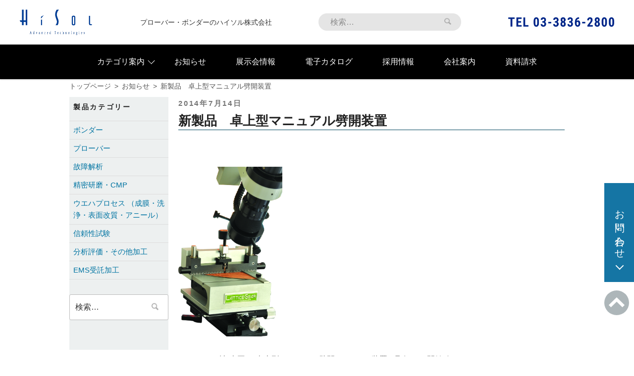

--- FILE ---
content_type: text/html; charset=utf-8
request_url: https://www.google.com/recaptcha/api2/anchor?ar=1&k=6LdyKMcbAAAAAI2EgqHiw8osX8h4_A4uTek9BhtI&co=aHR0cHM6Ly93d3cuaGlzb2wuanA6NDQz&hl=en&v=PoyoqOPhxBO7pBk68S4YbpHZ&size=invisible&anchor-ms=20000&execute-ms=30000&cb=r3avsgr3oyb9
body_size: 48798
content:
<!DOCTYPE HTML><html dir="ltr" lang="en"><head><meta http-equiv="Content-Type" content="text/html; charset=UTF-8">
<meta http-equiv="X-UA-Compatible" content="IE=edge">
<title>reCAPTCHA</title>
<style type="text/css">
/* cyrillic-ext */
@font-face {
  font-family: 'Roboto';
  font-style: normal;
  font-weight: 400;
  font-stretch: 100%;
  src: url(//fonts.gstatic.com/s/roboto/v48/KFO7CnqEu92Fr1ME7kSn66aGLdTylUAMa3GUBHMdazTgWw.woff2) format('woff2');
  unicode-range: U+0460-052F, U+1C80-1C8A, U+20B4, U+2DE0-2DFF, U+A640-A69F, U+FE2E-FE2F;
}
/* cyrillic */
@font-face {
  font-family: 'Roboto';
  font-style: normal;
  font-weight: 400;
  font-stretch: 100%;
  src: url(//fonts.gstatic.com/s/roboto/v48/KFO7CnqEu92Fr1ME7kSn66aGLdTylUAMa3iUBHMdazTgWw.woff2) format('woff2');
  unicode-range: U+0301, U+0400-045F, U+0490-0491, U+04B0-04B1, U+2116;
}
/* greek-ext */
@font-face {
  font-family: 'Roboto';
  font-style: normal;
  font-weight: 400;
  font-stretch: 100%;
  src: url(//fonts.gstatic.com/s/roboto/v48/KFO7CnqEu92Fr1ME7kSn66aGLdTylUAMa3CUBHMdazTgWw.woff2) format('woff2');
  unicode-range: U+1F00-1FFF;
}
/* greek */
@font-face {
  font-family: 'Roboto';
  font-style: normal;
  font-weight: 400;
  font-stretch: 100%;
  src: url(//fonts.gstatic.com/s/roboto/v48/KFO7CnqEu92Fr1ME7kSn66aGLdTylUAMa3-UBHMdazTgWw.woff2) format('woff2');
  unicode-range: U+0370-0377, U+037A-037F, U+0384-038A, U+038C, U+038E-03A1, U+03A3-03FF;
}
/* math */
@font-face {
  font-family: 'Roboto';
  font-style: normal;
  font-weight: 400;
  font-stretch: 100%;
  src: url(//fonts.gstatic.com/s/roboto/v48/KFO7CnqEu92Fr1ME7kSn66aGLdTylUAMawCUBHMdazTgWw.woff2) format('woff2');
  unicode-range: U+0302-0303, U+0305, U+0307-0308, U+0310, U+0312, U+0315, U+031A, U+0326-0327, U+032C, U+032F-0330, U+0332-0333, U+0338, U+033A, U+0346, U+034D, U+0391-03A1, U+03A3-03A9, U+03B1-03C9, U+03D1, U+03D5-03D6, U+03F0-03F1, U+03F4-03F5, U+2016-2017, U+2034-2038, U+203C, U+2040, U+2043, U+2047, U+2050, U+2057, U+205F, U+2070-2071, U+2074-208E, U+2090-209C, U+20D0-20DC, U+20E1, U+20E5-20EF, U+2100-2112, U+2114-2115, U+2117-2121, U+2123-214F, U+2190, U+2192, U+2194-21AE, U+21B0-21E5, U+21F1-21F2, U+21F4-2211, U+2213-2214, U+2216-22FF, U+2308-230B, U+2310, U+2319, U+231C-2321, U+2336-237A, U+237C, U+2395, U+239B-23B7, U+23D0, U+23DC-23E1, U+2474-2475, U+25AF, U+25B3, U+25B7, U+25BD, U+25C1, U+25CA, U+25CC, U+25FB, U+266D-266F, U+27C0-27FF, U+2900-2AFF, U+2B0E-2B11, U+2B30-2B4C, U+2BFE, U+3030, U+FF5B, U+FF5D, U+1D400-1D7FF, U+1EE00-1EEFF;
}
/* symbols */
@font-face {
  font-family: 'Roboto';
  font-style: normal;
  font-weight: 400;
  font-stretch: 100%;
  src: url(//fonts.gstatic.com/s/roboto/v48/KFO7CnqEu92Fr1ME7kSn66aGLdTylUAMaxKUBHMdazTgWw.woff2) format('woff2');
  unicode-range: U+0001-000C, U+000E-001F, U+007F-009F, U+20DD-20E0, U+20E2-20E4, U+2150-218F, U+2190, U+2192, U+2194-2199, U+21AF, U+21E6-21F0, U+21F3, U+2218-2219, U+2299, U+22C4-22C6, U+2300-243F, U+2440-244A, U+2460-24FF, U+25A0-27BF, U+2800-28FF, U+2921-2922, U+2981, U+29BF, U+29EB, U+2B00-2BFF, U+4DC0-4DFF, U+FFF9-FFFB, U+10140-1018E, U+10190-1019C, U+101A0, U+101D0-101FD, U+102E0-102FB, U+10E60-10E7E, U+1D2C0-1D2D3, U+1D2E0-1D37F, U+1F000-1F0FF, U+1F100-1F1AD, U+1F1E6-1F1FF, U+1F30D-1F30F, U+1F315, U+1F31C, U+1F31E, U+1F320-1F32C, U+1F336, U+1F378, U+1F37D, U+1F382, U+1F393-1F39F, U+1F3A7-1F3A8, U+1F3AC-1F3AF, U+1F3C2, U+1F3C4-1F3C6, U+1F3CA-1F3CE, U+1F3D4-1F3E0, U+1F3ED, U+1F3F1-1F3F3, U+1F3F5-1F3F7, U+1F408, U+1F415, U+1F41F, U+1F426, U+1F43F, U+1F441-1F442, U+1F444, U+1F446-1F449, U+1F44C-1F44E, U+1F453, U+1F46A, U+1F47D, U+1F4A3, U+1F4B0, U+1F4B3, U+1F4B9, U+1F4BB, U+1F4BF, U+1F4C8-1F4CB, U+1F4D6, U+1F4DA, U+1F4DF, U+1F4E3-1F4E6, U+1F4EA-1F4ED, U+1F4F7, U+1F4F9-1F4FB, U+1F4FD-1F4FE, U+1F503, U+1F507-1F50B, U+1F50D, U+1F512-1F513, U+1F53E-1F54A, U+1F54F-1F5FA, U+1F610, U+1F650-1F67F, U+1F687, U+1F68D, U+1F691, U+1F694, U+1F698, U+1F6AD, U+1F6B2, U+1F6B9-1F6BA, U+1F6BC, U+1F6C6-1F6CF, U+1F6D3-1F6D7, U+1F6E0-1F6EA, U+1F6F0-1F6F3, U+1F6F7-1F6FC, U+1F700-1F7FF, U+1F800-1F80B, U+1F810-1F847, U+1F850-1F859, U+1F860-1F887, U+1F890-1F8AD, U+1F8B0-1F8BB, U+1F8C0-1F8C1, U+1F900-1F90B, U+1F93B, U+1F946, U+1F984, U+1F996, U+1F9E9, U+1FA00-1FA6F, U+1FA70-1FA7C, U+1FA80-1FA89, U+1FA8F-1FAC6, U+1FACE-1FADC, U+1FADF-1FAE9, U+1FAF0-1FAF8, U+1FB00-1FBFF;
}
/* vietnamese */
@font-face {
  font-family: 'Roboto';
  font-style: normal;
  font-weight: 400;
  font-stretch: 100%;
  src: url(//fonts.gstatic.com/s/roboto/v48/KFO7CnqEu92Fr1ME7kSn66aGLdTylUAMa3OUBHMdazTgWw.woff2) format('woff2');
  unicode-range: U+0102-0103, U+0110-0111, U+0128-0129, U+0168-0169, U+01A0-01A1, U+01AF-01B0, U+0300-0301, U+0303-0304, U+0308-0309, U+0323, U+0329, U+1EA0-1EF9, U+20AB;
}
/* latin-ext */
@font-face {
  font-family: 'Roboto';
  font-style: normal;
  font-weight: 400;
  font-stretch: 100%;
  src: url(//fonts.gstatic.com/s/roboto/v48/KFO7CnqEu92Fr1ME7kSn66aGLdTylUAMa3KUBHMdazTgWw.woff2) format('woff2');
  unicode-range: U+0100-02BA, U+02BD-02C5, U+02C7-02CC, U+02CE-02D7, U+02DD-02FF, U+0304, U+0308, U+0329, U+1D00-1DBF, U+1E00-1E9F, U+1EF2-1EFF, U+2020, U+20A0-20AB, U+20AD-20C0, U+2113, U+2C60-2C7F, U+A720-A7FF;
}
/* latin */
@font-face {
  font-family: 'Roboto';
  font-style: normal;
  font-weight: 400;
  font-stretch: 100%;
  src: url(//fonts.gstatic.com/s/roboto/v48/KFO7CnqEu92Fr1ME7kSn66aGLdTylUAMa3yUBHMdazQ.woff2) format('woff2');
  unicode-range: U+0000-00FF, U+0131, U+0152-0153, U+02BB-02BC, U+02C6, U+02DA, U+02DC, U+0304, U+0308, U+0329, U+2000-206F, U+20AC, U+2122, U+2191, U+2193, U+2212, U+2215, U+FEFF, U+FFFD;
}
/* cyrillic-ext */
@font-face {
  font-family: 'Roboto';
  font-style: normal;
  font-weight: 500;
  font-stretch: 100%;
  src: url(//fonts.gstatic.com/s/roboto/v48/KFO7CnqEu92Fr1ME7kSn66aGLdTylUAMa3GUBHMdazTgWw.woff2) format('woff2');
  unicode-range: U+0460-052F, U+1C80-1C8A, U+20B4, U+2DE0-2DFF, U+A640-A69F, U+FE2E-FE2F;
}
/* cyrillic */
@font-face {
  font-family: 'Roboto';
  font-style: normal;
  font-weight: 500;
  font-stretch: 100%;
  src: url(//fonts.gstatic.com/s/roboto/v48/KFO7CnqEu92Fr1ME7kSn66aGLdTylUAMa3iUBHMdazTgWw.woff2) format('woff2');
  unicode-range: U+0301, U+0400-045F, U+0490-0491, U+04B0-04B1, U+2116;
}
/* greek-ext */
@font-face {
  font-family: 'Roboto';
  font-style: normal;
  font-weight: 500;
  font-stretch: 100%;
  src: url(//fonts.gstatic.com/s/roboto/v48/KFO7CnqEu92Fr1ME7kSn66aGLdTylUAMa3CUBHMdazTgWw.woff2) format('woff2');
  unicode-range: U+1F00-1FFF;
}
/* greek */
@font-face {
  font-family: 'Roboto';
  font-style: normal;
  font-weight: 500;
  font-stretch: 100%;
  src: url(//fonts.gstatic.com/s/roboto/v48/KFO7CnqEu92Fr1ME7kSn66aGLdTylUAMa3-UBHMdazTgWw.woff2) format('woff2');
  unicode-range: U+0370-0377, U+037A-037F, U+0384-038A, U+038C, U+038E-03A1, U+03A3-03FF;
}
/* math */
@font-face {
  font-family: 'Roboto';
  font-style: normal;
  font-weight: 500;
  font-stretch: 100%;
  src: url(//fonts.gstatic.com/s/roboto/v48/KFO7CnqEu92Fr1ME7kSn66aGLdTylUAMawCUBHMdazTgWw.woff2) format('woff2');
  unicode-range: U+0302-0303, U+0305, U+0307-0308, U+0310, U+0312, U+0315, U+031A, U+0326-0327, U+032C, U+032F-0330, U+0332-0333, U+0338, U+033A, U+0346, U+034D, U+0391-03A1, U+03A3-03A9, U+03B1-03C9, U+03D1, U+03D5-03D6, U+03F0-03F1, U+03F4-03F5, U+2016-2017, U+2034-2038, U+203C, U+2040, U+2043, U+2047, U+2050, U+2057, U+205F, U+2070-2071, U+2074-208E, U+2090-209C, U+20D0-20DC, U+20E1, U+20E5-20EF, U+2100-2112, U+2114-2115, U+2117-2121, U+2123-214F, U+2190, U+2192, U+2194-21AE, U+21B0-21E5, U+21F1-21F2, U+21F4-2211, U+2213-2214, U+2216-22FF, U+2308-230B, U+2310, U+2319, U+231C-2321, U+2336-237A, U+237C, U+2395, U+239B-23B7, U+23D0, U+23DC-23E1, U+2474-2475, U+25AF, U+25B3, U+25B7, U+25BD, U+25C1, U+25CA, U+25CC, U+25FB, U+266D-266F, U+27C0-27FF, U+2900-2AFF, U+2B0E-2B11, U+2B30-2B4C, U+2BFE, U+3030, U+FF5B, U+FF5D, U+1D400-1D7FF, U+1EE00-1EEFF;
}
/* symbols */
@font-face {
  font-family: 'Roboto';
  font-style: normal;
  font-weight: 500;
  font-stretch: 100%;
  src: url(//fonts.gstatic.com/s/roboto/v48/KFO7CnqEu92Fr1ME7kSn66aGLdTylUAMaxKUBHMdazTgWw.woff2) format('woff2');
  unicode-range: U+0001-000C, U+000E-001F, U+007F-009F, U+20DD-20E0, U+20E2-20E4, U+2150-218F, U+2190, U+2192, U+2194-2199, U+21AF, U+21E6-21F0, U+21F3, U+2218-2219, U+2299, U+22C4-22C6, U+2300-243F, U+2440-244A, U+2460-24FF, U+25A0-27BF, U+2800-28FF, U+2921-2922, U+2981, U+29BF, U+29EB, U+2B00-2BFF, U+4DC0-4DFF, U+FFF9-FFFB, U+10140-1018E, U+10190-1019C, U+101A0, U+101D0-101FD, U+102E0-102FB, U+10E60-10E7E, U+1D2C0-1D2D3, U+1D2E0-1D37F, U+1F000-1F0FF, U+1F100-1F1AD, U+1F1E6-1F1FF, U+1F30D-1F30F, U+1F315, U+1F31C, U+1F31E, U+1F320-1F32C, U+1F336, U+1F378, U+1F37D, U+1F382, U+1F393-1F39F, U+1F3A7-1F3A8, U+1F3AC-1F3AF, U+1F3C2, U+1F3C4-1F3C6, U+1F3CA-1F3CE, U+1F3D4-1F3E0, U+1F3ED, U+1F3F1-1F3F3, U+1F3F5-1F3F7, U+1F408, U+1F415, U+1F41F, U+1F426, U+1F43F, U+1F441-1F442, U+1F444, U+1F446-1F449, U+1F44C-1F44E, U+1F453, U+1F46A, U+1F47D, U+1F4A3, U+1F4B0, U+1F4B3, U+1F4B9, U+1F4BB, U+1F4BF, U+1F4C8-1F4CB, U+1F4D6, U+1F4DA, U+1F4DF, U+1F4E3-1F4E6, U+1F4EA-1F4ED, U+1F4F7, U+1F4F9-1F4FB, U+1F4FD-1F4FE, U+1F503, U+1F507-1F50B, U+1F50D, U+1F512-1F513, U+1F53E-1F54A, U+1F54F-1F5FA, U+1F610, U+1F650-1F67F, U+1F687, U+1F68D, U+1F691, U+1F694, U+1F698, U+1F6AD, U+1F6B2, U+1F6B9-1F6BA, U+1F6BC, U+1F6C6-1F6CF, U+1F6D3-1F6D7, U+1F6E0-1F6EA, U+1F6F0-1F6F3, U+1F6F7-1F6FC, U+1F700-1F7FF, U+1F800-1F80B, U+1F810-1F847, U+1F850-1F859, U+1F860-1F887, U+1F890-1F8AD, U+1F8B0-1F8BB, U+1F8C0-1F8C1, U+1F900-1F90B, U+1F93B, U+1F946, U+1F984, U+1F996, U+1F9E9, U+1FA00-1FA6F, U+1FA70-1FA7C, U+1FA80-1FA89, U+1FA8F-1FAC6, U+1FACE-1FADC, U+1FADF-1FAE9, U+1FAF0-1FAF8, U+1FB00-1FBFF;
}
/* vietnamese */
@font-face {
  font-family: 'Roboto';
  font-style: normal;
  font-weight: 500;
  font-stretch: 100%;
  src: url(//fonts.gstatic.com/s/roboto/v48/KFO7CnqEu92Fr1ME7kSn66aGLdTylUAMa3OUBHMdazTgWw.woff2) format('woff2');
  unicode-range: U+0102-0103, U+0110-0111, U+0128-0129, U+0168-0169, U+01A0-01A1, U+01AF-01B0, U+0300-0301, U+0303-0304, U+0308-0309, U+0323, U+0329, U+1EA0-1EF9, U+20AB;
}
/* latin-ext */
@font-face {
  font-family: 'Roboto';
  font-style: normal;
  font-weight: 500;
  font-stretch: 100%;
  src: url(//fonts.gstatic.com/s/roboto/v48/KFO7CnqEu92Fr1ME7kSn66aGLdTylUAMa3KUBHMdazTgWw.woff2) format('woff2');
  unicode-range: U+0100-02BA, U+02BD-02C5, U+02C7-02CC, U+02CE-02D7, U+02DD-02FF, U+0304, U+0308, U+0329, U+1D00-1DBF, U+1E00-1E9F, U+1EF2-1EFF, U+2020, U+20A0-20AB, U+20AD-20C0, U+2113, U+2C60-2C7F, U+A720-A7FF;
}
/* latin */
@font-face {
  font-family: 'Roboto';
  font-style: normal;
  font-weight: 500;
  font-stretch: 100%;
  src: url(//fonts.gstatic.com/s/roboto/v48/KFO7CnqEu92Fr1ME7kSn66aGLdTylUAMa3yUBHMdazQ.woff2) format('woff2');
  unicode-range: U+0000-00FF, U+0131, U+0152-0153, U+02BB-02BC, U+02C6, U+02DA, U+02DC, U+0304, U+0308, U+0329, U+2000-206F, U+20AC, U+2122, U+2191, U+2193, U+2212, U+2215, U+FEFF, U+FFFD;
}
/* cyrillic-ext */
@font-face {
  font-family: 'Roboto';
  font-style: normal;
  font-weight: 900;
  font-stretch: 100%;
  src: url(//fonts.gstatic.com/s/roboto/v48/KFO7CnqEu92Fr1ME7kSn66aGLdTylUAMa3GUBHMdazTgWw.woff2) format('woff2');
  unicode-range: U+0460-052F, U+1C80-1C8A, U+20B4, U+2DE0-2DFF, U+A640-A69F, U+FE2E-FE2F;
}
/* cyrillic */
@font-face {
  font-family: 'Roboto';
  font-style: normal;
  font-weight: 900;
  font-stretch: 100%;
  src: url(//fonts.gstatic.com/s/roboto/v48/KFO7CnqEu92Fr1ME7kSn66aGLdTylUAMa3iUBHMdazTgWw.woff2) format('woff2');
  unicode-range: U+0301, U+0400-045F, U+0490-0491, U+04B0-04B1, U+2116;
}
/* greek-ext */
@font-face {
  font-family: 'Roboto';
  font-style: normal;
  font-weight: 900;
  font-stretch: 100%;
  src: url(//fonts.gstatic.com/s/roboto/v48/KFO7CnqEu92Fr1ME7kSn66aGLdTylUAMa3CUBHMdazTgWw.woff2) format('woff2');
  unicode-range: U+1F00-1FFF;
}
/* greek */
@font-face {
  font-family: 'Roboto';
  font-style: normal;
  font-weight: 900;
  font-stretch: 100%;
  src: url(//fonts.gstatic.com/s/roboto/v48/KFO7CnqEu92Fr1ME7kSn66aGLdTylUAMa3-UBHMdazTgWw.woff2) format('woff2');
  unicode-range: U+0370-0377, U+037A-037F, U+0384-038A, U+038C, U+038E-03A1, U+03A3-03FF;
}
/* math */
@font-face {
  font-family: 'Roboto';
  font-style: normal;
  font-weight: 900;
  font-stretch: 100%;
  src: url(//fonts.gstatic.com/s/roboto/v48/KFO7CnqEu92Fr1ME7kSn66aGLdTylUAMawCUBHMdazTgWw.woff2) format('woff2');
  unicode-range: U+0302-0303, U+0305, U+0307-0308, U+0310, U+0312, U+0315, U+031A, U+0326-0327, U+032C, U+032F-0330, U+0332-0333, U+0338, U+033A, U+0346, U+034D, U+0391-03A1, U+03A3-03A9, U+03B1-03C9, U+03D1, U+03D5-03D6, U+03F0-03F1, U+03F4-03F5, U+2016-2017, U+2034-2038, U+203C, U+2040, U+2043, U+2047, U+2050, U+2057, U+205F, U+2070-2071, U+2074-208E, U+2090-209C, U+20D0-20DC, U+20E1, U+20E5-20EF, U+2100-2112, U+2114-2115, U+2117-2121, U+2123-214F, U+2190, U+2192, U+2194-21AE, U+21B0-21E5, U+21F1-21F2, U+21F4-2211, U+2213-2214, U+2216-22FF, U+2308-230B, U+2310, U+2319, U+231C-2321, U+2336-237A, U+237C, U+2395, U+239B-23B7, U+23D0, U+23DC-23E1, U+2474-2475, U+25AF, U+25B3, U+25B7, U+25BD, U+25C1, U+25CA, U+25CC, U+25FB, U+266D-266F, U+27C0-27FF, U+2900-2AFF, U+2B0E-2B11, U+2B30-2B4C, U+2BFE, U+3030, U+FF5B, U+FF5D, U+1D400-1D7FF, U+1EE00-1EEFF;
}
/* symbols */
@font-face {
  font-family: 'Roboto';
  font-style: normal;
  font-weight: 900;
  font-stretch: 100%;
  src: url(//fonts.gstatic.com/s/roboto/v48/KFO7CnqEu92Fr1ME7kSn66aGLdTylUAMaxKUBHMdazTgWw.woff2) format('woff2');
  unicode-range: U+0001-000C, U+000E-001F, U+007F-009F, U+20DD-20E0, U+20E2-20E4, U+2150-218F, U+2190, U+2192, U+2194-2199, U+21AF, U+21E6-21F0, U+21F3, U+2218-2219, U+2299, U+22C4-22C6, U+2300-243F, U+2440-244A, U+2460-24FF, U+25A0-27BF, U+2800-28FF, U+2921-2922, U+2981, U+29BF, U+29EB, U+2B00-2BFF, U+4DC0-4DFF, U+FFF9-FFFB, U+10140-1018E, U+10190-1019C, U+101A0, U+101D0-101FD, U+102E0-102FB, U+10E60-10E7E, U+1D2C0-1D2D3, U+1D2E0-1D37F, U+1F000-1F0FF, U+1F100-1F1AD, U+1F1E6-1F1FF, U+1F30D-1F30F, U+1F315, U+1F31C, U+1F31E, U+1F320-1F32C, U+1F336, U+1F378, U+1F37D, U+1F382, U+1F393-1F39F, U+1F3A7-1F3A8, U+1F3AC-1F3AF, U+1F3C2, U+1F3C4-1F3C6, U+1F3CA-1F3CE, U+1F3D4-1F3E0, U+1F3ED, U+1F3F1-1F3F3, U+1F3F5-1F3F7, U+1F408, U+1F415, U+1F41F, U+1F426, U+1F43F, U+1F441-1F442, U+1F444, U+1F446-1F449, U+1F44C-1F44E, U+1F453, U+1F46A, U+1F47D, U+1F4A3, U+1F4B0, U+1F4B3, U+1F4B9, U+1F4BB, U+1F4BF, U+1F4C8-1F4CB, U+1F4D6, U+1F4DA, U+1F4DF, U+1F4E3-1F4E6, U+1F4EA-1F4ED, U+1F4F7, U+1F4F9-1F4FB, U+1F4FD-1F4FE, U+1F503, U+1F507-1F50B, U+1F50D, U+1F512-1F513, U+1F53E-1F54A, U+1F54F-1F5FA, U+1F610, U+1F650-1F67F, U+1F687, U+1F68D, U+1F691, U+1F694, U+1F698, U+1F6AD, U+1F6B2, U+1F6B9-1F6BA, U+1F6BC, U+1F6C6-1F6CF, U+1F6D3-1F6D7, U+1F6E0-1F6EA, U+1F6F0-1F6F3, U+1F6F7-1F6FC, U+1F700-1F7FF, U+1F800-1F80B, U+1F810-1F847, U+1F850-1F859, U+1F860-1F887, U+1F890-1F8AD, U+1F8B0-1F8BB, U+1F8C0-1F8C1, U+1F900-1F90B, U+1F93B, U+1F946, U+1F984, U+1F996, U+1F9E9, U+1FA00-1FA6F, U+1FA70-1FA7C, U+1FA80-1FA89, U+1FA8F-1FAC6, U+1FACE-1FADC, U+1FADF-1FAE9, U+1FAF0-1FAF8, U+1FB00-1FBFF;
}
/* vietnamese */
@font-face {
  font-family: 'Roboto';
  font-style: normal;
  font-weight: 900;
  font-stretch: 100%;
  src: url(//fonts.gstatic.com/s/roboto/v48/KFO7CnqEu92Fr1ME7kSn66aGLdTylUAMa3OUBHMdazTgWw.woff2) format('woff2');
  unicode-range: U+0102-0103, U+0110-0111, U+0128-0129, U+0168-0169, U+01A0-01A1, U+01AF-01B0, U+0300-0301, U+0303-0304, U+0308-0309, U+0323, U+0329, U+1EA0-1EF9, U+20AB;
}
/* latin-ext */
@font-face {
  font-family: 'Roboto';
  font-style: normal;
  font-weight: 900;
  font-stretch: 100%;
  src: url(//fonts.gstatic.com/s/roboto/v48/KFO7CnqEu92Fr1ME7kSn66aGLdTylUAMa3KUBHMdazTgWw.woff2) format('woff2');
  unicode-range: U+0100-02BA, U+02BD-02C5, U+02C7-02CC, U+02CE-02D7, U+02DD-02FF, U+0304, U+0308, U+0329, U+1D00-1DBF, U+1E00-1E9F, U+1EF2-1EFF, U+2020, U+20A0-20AB, U+20AD-20C0, U+2113, U+2C60-2C7F, U+A720-A7FF;
}
/* latin */
@font-face {
  font-family: 'Roboto';
  font-style: normal;
  font-weight: 900;
  font-stretch: 100%;
  src: url(//fonts.gstatic.com/s/roboto/v48/KFO7CnqEu92Fr1ME7kSn66aGLdTylUAMa3yUBHMdazQ.woff2) format('woff2');
  unicode-range: U+0000-00FF, U+0131, U+0152-0153, U+02BB-02BC, U+02C6, U+02DA, U+02DC, U+0304, U+0308, U+0329, U+2000-206F, U+20AC, U+2122, U+2191, U+2193, U+2212, U+2215, U+FEFF, U+FFFD;
}

</style>
<link rel="stylesheet" type="text/css" href="https://www.gstatic.com/recaptcha/releases/PoyoqOPhxBO7pBk68S4YbpHZ/styles__ltr.css">
<script nonce="MZRtwJkK5ktBok6bzDC9fw" type="text/javascript">window['__recaptcha_api'] = 'https://www.google.com/recaptcha/api2/';</script>
<script type="text/javascript" src="https://www.gstatic.com/recaptcha/releases/PoyoqOPhxBO7pBk68S4YbpHZ/recaptcha__en.js" nonce="MZRtwJkK5ktBok6bzDC9fw">
      
    </script></head>
<body><div id="rc-anchor-alert" class="rc-anchor-alert"></div>
<input type="hidden" id="recaptcha-token" value="[base64]">
<script type="text/javascript" nonce="MZRtwJkK5ktBok6bzDC9fw">
      recaptcha.anchor.Main.init("[\x22ainput\x22,[\x22bgdata\x22,\x22\x22,\[base64]/[base64]/[base64]/[base64]/cjw8ejpyPj4+eil9Y2F0Y2gobCl7dGhyb3cgbDt9fSxIPWZ1bmN0aW9uKHcsdCx6KXtpZih3PT0xOTR8fHc9PTIwOCl0LnZbd10/dC52W3ddLmNvbmNhdCh6KTp0LnZbd109b2Yoeix0KTtlbHNle2lmKHQuYkImJnchPTMxNylyZXR1cm47dz09NjZ8fHc9PTEyMnx8dz09NDcwfHx3PT00NHx8dz09NDE2fHx3PT0zOTd8fHc9PTQyMXx8dz09Njh8fHc9PTcwfHx3PT0xODQ/[base64]/[base64]/[base64]/bmV3IGRbVl0oSlswXSk6cD09Mj9uZXcgZFtWXShKWzBdLEpbMV0pOnA9PTM/bmV3IGRbVl0oSlswXSxKWzFdLEpbMl0pOnA9PTQ/[base64]/[base64]/[base64]/[base64]\x22,\[base64]\x22,\x22woYVPzk/w7VAYMK7w5RcwpHCvsKuGVvCr8KeWisfw6ciw61xYzPCvMOfCkPDuSA8CDwTaBIYwrVGWjTDhznDqcKhLyh3BMKDPMKSwrVbShbDgFfCkGI/w5w/UHLDucOVwoTDrhTDhcOKccOvw609GgpVKh3DrQdCwrfDqcOUGzfDtMKPLARCLcOAw7HDlcKiw6/CiCnCv8OeJ2/[base64]/a8K1w4BYwoELaXTCkmzCmUYlwplDw7/[base64]/Cogpjw7/CrQBGGkTCvCYtb1XDuBQxw77CucO0EMONwobCiMKrLMK8G8Klw7p1w6pcwrbCig7CrBUfwoXCghdLwrvCizbDjcOlP8OjakhEBcOqABMYwo/CmsOEw71TT8KWRmLCtBfDjjnCpcKrCwZac8Ojw4PCvynCoMOxwojDmX9DdVvCkMO3w43ChcOvwpTCmztYwofDm8ObwrNDw5gTw54FFFE9w4rDscKkGQ7ChcOsRj3DqETDksOjBV5zwok5wq5fw4dBw7/DhQs4w4waIcOMw74qwrPDnRduTcO1wpbDu8OsFsOFaAR5dWwXfD7Cj8OvZ8OdCMO6w44vdMOgIsO1ecKILMKdwpTCsTDDuwV8djzCt8KWdiDDmsOlw6nCksOFUibDusOpfAxmRl/Dr1BZwqbCuMKUdcOUacO2w73DpznCunBVw4DDo8KoLAjDskcqaCLCjUopHiJHZHbCh2Zqwo4Owok5XxVQwo1CLsK8XcKkM8Oawo7Cu8Kxwq/CnkrChD5Pw6VPw7w6EDnClF/[base64]/[base64]/[base64]/DnUDDpnUVN8KCRRXDjMKTwqwJb19ewrvChMKRJhHCmHtNw6PCsRJEbMKpdcObwpAQwohVESs+w5TCuDvChMOGDUBaIxNfLTzCssO/bmXDgnfCoxgnG8OJwojDmMO3AUd8wqggw7zCsjo9IkbDrzNGwqRBwrY6U1MwasOrw7bCnsOKwoVXw5LCtsK/d3zDosOGw49Hw4fCiEnClsKcE0PCo8Osw40Uw7pBwp/ClMKVwpBFw5XCvULCosODwppuKwjDrcOGUmDCmAMpekPCpsO/CsK/RsOow6RLCsKUw752X3VTOzDDqyIwATB0w6ZbdH8VSjYLGmZ/w7l2w6gDwqBowq3CmBM2w4svw4N0Q8ODw71XD8K+G8OHwo1vw6FLOFJ3wqUzF8KOwp45w4jDsmZIw5tGfsOrVBdPwrbCoMOQeMO/wpokBSgnO8KqHV/Dtx9VwonDhMOXH03CtBvCksO+BsKZdsKpbMO5wq7Cu3wBwqMmwrvDqFjCjMOBOsOMwqrDt8Oew7Aqwr92w6ozFDfClMKJF8KrOcO2cVLDqXLDoMK8w6/Dv3AAwr9nw7nDn8O5wpBAwqfCksKSe8KAe8KZE8KuYlXDr3FXwobDl2VnagbCkMOAY0xbFsOAKMKBw49hb2TDu8KUCcOhUAzDiXbCqcKdw7DCq05HwpUawo9QworDrgXCusK/NjQcwoAxwo7DtcKCwobCocOowpRwwobDscKvw6bDpcKTwp3DvTHCh1pODQsRwoDDtcO+w54NY0sUcTjDjA8LE8KJw7UEw5jDgsK6w6HDj8Osw4A2w605IsOQwqM/w4NqDcOkwrbChFHCqsOww7zDgMO6PcOVWcOAwpNqAMOHcMOYeUPCo8KEw6zDrDDCuMK4wp03wpTCh8KtwqrCmlhRw7zDosOpFMO8RsOZGsO0NsOWw5R6wq/Cr8ODw4fCjsOgw5HDr8O6QcKfw6Ybw5hIIMKbw4oFwqLDgFlcb1xUw5wGwp0vCiF4GcOZwpvCjMKnwqrCgC/DnhopK8OeWcOTTsO6w7vCo8OTSjTDlUZ9AB/DksOHGsO2IkAFV8OwHnTDnsOeHcKlwqvCosOqEMKVw6zDokHDgyvCtGbCl8OTw47DtcOvHDQULWlSAj/Cm8Oaw6LCqcKLwqTDrcOWTsKoHAdHK0gewrUMUsODAz3Do8Kmwok3wp7Di3U3wrTCg8KXwrrCoSPDn8OFw6zCscOwwr1VwqxTNMKnwrLDh8KhMcODPsOvwq/[base64]/[base64]/ChsKEIcO1Ex10ZAgPUW9bE8Omf8KVw4PCssOSwrwUw7bCtcO/w5FdWsKNdcORbMKOw6Ukw6nDl8O9wpLDtsK/wp0bPxDCvHzCs8O3b1XCgcK8w4vDtTDDmFrCvcO0w55xfMOpD8Kiw7fCt3XCszRUw5zDucKvYMKuwofDpsOvwqdLNMOKwonDp8OqB8K5woFpa8KMVQbDjsKnwpHDhTkDw6LCsMKOZk3DgHvDvMKRwp9qw4YuDcKPw5BddcOcYjPCrMO6HDPCkknDnSVrVsODLG/DoU/CjxfChHPCsVTCpkgvbcKhYsKbw5rDhsKFw4fDrCPDggvChH/[base64]/[base64]/DqQBjw6kGYVnCmcOkw73DhcKXwqwuQw8Zw71OwpbDvcOQw4g8wow+wo/Cm3A4w65fw6Vew48bw5VDw6DCjcKVGWzCtCFzwrAueAM6wo7Cv8OPBsOrJmPDr8OQQcKcwrrDgsOtLsK2w6jCkcOuwrhtw6AULMO9w6Uswq9fFmoHMDQqWMKVTBrCp8KPd8ORNMOCw4USwrRoFQN0a8O/wojCiDodKMOZw7PCpcOjw7jDjwc/w6jChmZcw70Ew6JDwqnDhcOPwrtwKcO0Jg82CR7DhCpjw6kHPVdnwp/[base64]/EzbDj3fCisO+wpIfw5bDmVAtwqfDvsKERcKVbQIUFgl0w6RtEcOew7vDpkJ1F8KlwqYKw6EkGFLCilpBclIkHi7Cs1ZIfjbDrS7DgkFNw6vDiU9dw7XCt8KwX3kWwo3CnMKwwoJWw7VCw5JOfMOBwr/CtBTDjHbCsl98wrfDol7DqcO+wppQwpRsX8KgwpDDj8Onw4BUwpoMw7LCgUjCrBtuGz/DjsO9w7fCpsK3D8Ogw5rDukbDp8OxU8KDA2oXw4jCqcOOLHMpS8K+XihcwpsNwrshwrQsScK+PXrCs8KLw5A/ZMKMOz9ew78EwpjDvC51Z8KjFmDDvsOeL2DCgMKTFAFywqEVwrwQZ8KVw6XCpsO0AMOSVzMfwq3Dg8KCw6grGsOXwpspw6/CsyZHW8O1TQDDtsOxfTLDhETCkXjChMOqwr/DuMKKVhzCr8O1PQEmwps4USBew5c8ZkTCqjXDqhoPO8OVWcKQw7XDrmnDucO0w73Dl0DDoV3DmXTCl8K1w55Nw4g4AxkIGMK2w5TCgTfCsMKPwp3CoRsNFEt/VWXDmU5Tw73DnStkwq5cC0XCisKQw4HDhMOGZXvCu0nCtsKFFcK2E2MzwrrDhMO7wq7Cnnc4L8OkCMOlw4bCkWjCpmbDiUHChS3Diz54EsKgFlphISUzwpdJX8O5w4EcZsKGQD4+UUzDjgHCicK/NwjCvBcXLsK1MWnDg8OoA1PDgMOxYcOABgYNwq3DisKmfy3ClMOyaAfDsWs8w5lhw7VtwoYqw5Aqwo8JTl7DmS7DisOjGxs9HgLCmsKdw6oFLVnCosK5MA3CrC/DvsKQMMOifcKrHsOfw4R3wrnDsUjCtBLCsjIlw67Dr8KUWx4ow79jeMKJaMOhw7xVA8O8ZFhDfTBbwqM1SCDCjQ/Do8OucBXCuMOdw4HDncOZdB8rw7vCocOqwo/DqkHCugVTUCg8fcKZJcODcsOtI8KSw4cvwr7CmsKuNcKkVV7DiBNdw60EcMKOw5/[base64]/Dj30zwofCgMOVw6l9azUJXsOlwoDDmMKWQ8Kyw4BxwpYpeMOSwqcJUsK+JU09dEtEwoPCksOOwpLCqMOaFzM0wo8LAcKPSSDCtnLCp8K0wrcEF1xgwpRIw5hcO8OIG8Orw5QlWHR2ehDCisOacsO4dsKxDsOXw7wiwoAmwobCksKEw4sTPnDCvsKSw5JJLG/DoMOww4PCrsO7wqhHw79QHnTDvwnCtRXCgcOcw7fCrBcFasKUwqbDvVBKBhvCuBYLwo1oCsKEdw9RZmXCsntDw5FmwqnDgyDDoHI5wqB3KFjCkn3Cv8OcwqtoUn/[base64]/w60mLgYmVMKnesOnNx3CvyLDuMOqw5N8w5p0dANyw4Azwr/CvjnCvDwEI8KTemYBwqITeMOcDsK6w7DCrhERwpF1w6zDmBXCsFDCsMOSMFjDkhTCmXZOw6wiVSnCkMKCwp4qUsOlw4zDlWvCqgnDnwdPXcKPecOscMOIWxYtH0tdwrwuwrLDhwwvE8Ovwr/DscKowpkeTsKTAcKIw6xNw6cQDcODwoDDpBDCoxjCp8OfLivCscKSV8Kfwo3Cpko0AnnDkgDCpMOOwoteJsOMd8KWwrRyw6R/eE7DrcOQbsKcaCtbw73DhnJjw6FmfE3Cmx5cwqB/w6RFw6pWRBjCtHXCicOtw5TDp8Obw6zCrRvCtcONw5Yew6Fjw7J2JsKGSsKTU8KUV37CkcOpw4/CklzCssKIw5k2wpXCli3DjcKuwoPCrsOYwpzDhMK5dsOPdcKCYUQNw4EVw5JrVmHCl2vCrlnCjcOfwoEKfMO4e3A0wrRHB8OZA1M0w4LCisOdw6/CmsKiw40UZsOnwr3DqhnDj8ORRsOsGh/ChsO9fBTCqMKyw6d1wrXCvsKAwp5LEhLCjMKgYD4pwprCvVNdwoDDsUVeIHUKwpZ2wox0QsOCKU/Ct1DDh8KiwrfCrzxIw7nDj8KCw4bCpsOSUcOxQE/Dj8KUwoPDgMKcw5hOwonCkCYHc0R9w4fDusKZDx9rFsKNwqddUGHDs8OIGE/Dt1kWwrRswo9IwoUSEBERwrzDscKibWDDujwdw7zCpz1iDcKgw7zCmMKHw7pNw70oesOPIFTCvRrDhhAKGMKZw7QLw43DlTVHw6duTcKOw7vCrsKTVhLDonJBwqHCtUNMwoFYaH/[base64]/VhpFw7l3w5vDqVXDkGwjUU0ow73DrcOcwrI4wqMbbMKBwr0pw4/CmMKsw5XChQ3DosOwwrXCrERIaQ/CmcONw5F7XsONw654w6vDpwpdw5JcT1tLL8ODwpN/[base64]/DuTnDg8KkwqIlwp5KNcO5w5w7w7Ijf8OJwrkNDsOwV3JtOcOGG8K/dQNPw4Q0wo7CosO1wrFmwrTCoRDCsQFUTw3CizvDu8Krw6hywo7DpDnCtREdwpzCpsKFw6XCtggYwpPDqmPCoMK+TMK3w7zDtcKawqTDnlcHwph/wrHCpsOxPcKsw63CtRgUOg9VasKbwqNCbAICwqZ3QsK7w6HDp8O1M1vDqcOrBcKnGcKFREAQw5TDtMKSdF/Co8K1AHrCksKyTcKcwqgIRj/DmcKhw4zCjcKDQMOuw75Fw5siD1QgAw8Ww73Cg8OAHldfGcKpw4nDg8Odw704wrnDsgMwHcK+woFSdBzDr8KWw5nDgi3DnRTDjcKfw5p5dDVMw6E2w4XDqMK+w5p7wpPDkCE/wrfCocORPQV4wp1zw6Eiw4QswoUNEcKyw4p4BjMyA37DqRQ3H0Igwp/[base64]/[base64]/SsOyLlx/IsOtw73DuGwvwpQnHXnDsmtZw4DCoHbDhMKAHBhmw7zCvVJ6woDCjgBoWH/DuTTCgyPCt8OQwpbDjMOVf3XDtwHDk8OjNThMwpHCpFpDw6QCUsOlKcOyeT5Cwq17ZMKzVWJEwrkEwoPDkMK1P8Olc1nDoQvCkUjDjGvDm8O/wrrDksKGwqR+GMKEJnd/OwxSG1rCm3vCinLCpFjDvSQmA8K0AsK5wojCvAbDh3TDiMKNQhnDicKqEMOGwpfDisKlYsOnFcKww64bPmUqw6vDkF/CmMKBw6TCjRHCgHnDrQFNw7bDpMO9woFKScK0w7PDri7DqsORbQ3DmsO9w6d/[base64]/w48HEg7DsGfCtcOFOy/Cj8OmwqvCrjLDpilVOhExA2zCqlTCk8KJWQZEwq/DmsKELi8MW8OFaH8VwpNhw7VQIcOHw7bCvRAnwql6KUHDhT/[base64]/OUM0wpBxw4EsWsOewqJkw6DDsgFARmHDsMKHw5Ykw6sIAlQDw4vDnMOOEMKTSGbCi8O1w6bDmsKnw73DsMOvwr/DuBzCgsKdwpskw7/Cj8KDDiPCoA9gKcKSwpzDisKIwowgw7s+csOzw6tBRMOORMOkwq7DqzUIwoXDlsO5UcKFwqdhAEM4wr9Bw5XDsMOawovCuybCtMOZSDTDgsOiwpPDkE4Swoxxwpd2csK/[base64]/[base64]/CvirCrCPDpcKgHEzCkF/[base64]/Di5yagzCiEAoIsO/wqnCilQRES/DnhcNa8KDw5fDhMKHS8OLw4V8w69+wpzCiRw/[base64]/P8KkRsK8w6PClEVGw7zCgMKawrVLw4jChV7DqsK+QMOlw7p5wpzDiinChUtbXwjCqsKIw4VFc0DCpWPDmMKmZlzCpQ8+BB3DlgjDoMOJw6IZQw5FE8O/w7rCvmFHwoHChMOnw4dAwrx8w5c3wrYmEcKAwrvCi8O6w5sOERRBesK+UjfCrsKWDMK9w7kTw5Ijw6lVYX5gwqPCo8Okw5jDqBAMw7FnwoRjw5FzwpjCsnPDvxHDicKMEQPDmcKSI1bCv8KebHLCssO9M0x8fC9Gw63CoE4UwqAAw4FQw7Q7wqZEQyHCpU4qKcKew6/CvsO3PcKHWinCoQIVw5p9wrHCjMOYMHVzw4vCncOuFVPDt8Kxw4TCgDbDlcKnwpcoN8K0w4UaWATDssOKwoHDtiDDiDXDqcO4EFjCosOQQGHDscKzw5IYwrLCgyt6wrHCt0HDpT7DmcONw5/Dv2wkwrjCu8KfwqvDlyvCl8KDw5jDr8OfX8KpOyo1FMOadk1HGkQ6woRRw57DrDvCvy3DgcOLOS/DizPDicOrJsKjwpzCuMOUw7Muw4vDunDCiFo2DEEmw6fDrDDDj8O/[base64]/CjCHDmR0lLyARwrYMfcO4w5HDhFHDjcK+w5jDujAuPsKATcKBHl/[base64]/[base64]/CgFfCusK+IcK/[base64]/DgcOTCUfDlU4yeMOPw4InRsOrw5fCky93w7LCj8KcPQ8AwqNDTcKrIMOEwq4JOGrDsT0fVcOTXyjChcKLF8KLU3nDkFfDmMKwZEkrwrpdwpHCoSnCmgrCrzLCgMKRwqDCqcKBesOzwqNGLsO3w71IwqxoTcKyCSPCtF06w5/Du8ODw6bDuUHDnnTDiy4ebMOSZMO5DyvDn8Kew7xzw7t7QTDDjX3DocKGwpfChsK8worDmsKrwr7CvXzDpCwgGHTCpiRKwpLDg8OaAGEAPw90w53CgMO/[base64]/CvMKbw7DCo8O0w7x4c8OYw4jCpw1dAMOHwpJ7DzVCLMO9wr9sSAgswpB7wpc2wo3Cv8KLw5tYwrJNw4jChHlPesOkwqbCosOQw6XCjDnCh8K2alIFw4ZiEcKkw4kMHWvCsRXCmXcPwqfDmyLDkw/ChsKcWcO+wodzwpTCjH/CuGvDiMKiBArCu8Ooc8KYwpzDjyhGe2jCmsKHPnzCmS5Kw5/DkcKOUm3DqcOPwq0kwog6YcKeDMKNJGzDgnfDlyAtw5VAelbCrMKIw4nCkMOLw77CosO7w64rwoRKwqvClMKVwq/Co8Ofwp55w5vCuhjCvzcnwovDmsKMwq/CmsO5wo7ChcOvN0XDj8KuJhFVCsOxB8O/JiHCvsOWw7xRwo7DpsO4wpHDnkpGDMKlNcKHwp7ClcKjGzfCtjxkw4/DssOhwprCnsKrw5QGw6cGw6fDhcOyw6jCksKeBMO0HSfClcKIUsKVcG/[base64]/[base64]/fsK+w67Dp8KjeEV6w7XDmys1d2FeWcKkwplGZcO1w7DCnnrCmkh6e8KfRSnClcOHw4nDm8O1wqnCuhlgIFtxYTskRcKSw7wEHzrCiMODC8KDPmfClTLCsGfCj8Omwq7CtC/DssK1wr/[base64]/DrWbDqTHDksKDcV0mQcKqw6/DucKHSnN3w63DkMKIwoN8IMO2w7rDnVhOw5zDvQcSwpnChjQ1wqsMQMKwwr4BwppwCcOhODvCpQseSsKhwoDDksO+w67Dj8K2w6BoR2zChMO/wqvDhGhVesOCw6NvTcOAwod6TsObwoHDrAtjw7AxworCkTlxcMOTwpDDpsO4KcOIwo/DlcK/[base64]/[base64]/QwHDhsKDZ3TCiBnCiWYJbQJcY8ONwq/ChGhOcnvDp8K/S8O6EsOOGhpsT0gRIg7CqETCl8K3wpbCrcKLwrNNw5fDsjfChS3CmTHCo8OKw4fCuMOawp0wwpEHCz8MXm5Zw7LDv23DhSrCkxTCtsKnLABBAVxtwo5cwrBEVcOfw4B6W1LCt8KTw7HCtcK0acOTScK+w4/CmsKqw4TDuz/CjMOJw5/DlcK1IGs2wpTCoMOwwqDDnQlpw7bDmMK7w5HCjyYtw44cPsO3VjzCu8K/w5gvRsOpDWLDpllWD25VWsKgw7RCcA3DrE7CswxyGHFDSHDDpMOhwpvCs1PCpz5oQQ9gwoQMJnwVwoPDh8KUwoFow5Nxw5PCkMK4w7YWw6cWw73DhlHCtWPCi8KowrbCuTfCiEDCg8OAwrc1w5wbwrVgHsOywr/Dljcie8Kkw640U8OtZcOYZMKWL1JfB8O0OsO5YQ55ZlgUw6dyw5nCkVMhMsO4HHhTw6FAOAfDuBHDtMKsw7sOwq7Cv8KEwrnDkUTDvkobwpQFYcOTw7oUw4rDp8OtGcKtw5XCuSMYw58+M8Kqw41kYGIxw7XDpsK/LsOow7Y4XgDCt8OkUMK1w7bCvsOLw5tkFMOjw7fCocOzZcKRTQnDp8OwwrPCvz/Dkw3CqsKjwqLCvsO4b8ObwpPCn8OscnvDqHTDvCrCmcOZwoFBwq/Dkis7wo5bwp96KsKowozCgAzDv8KwHcKIAj1dMMKDFRDCv8KUEyNKOsKeIMKgw55GwojClzxJNMOiwoMkQCbDqMKHw5TDlMKpwrt/w43ChEIxG8K4w51yIRHDt8KBS8KnwpbDmsOYSMOaR8KcwqlwbW0YwpnDsAYlecOgwrjCmiMYWMKSwpFvwqk6B2sJw6AsFAE4wpt2wq4/WCVHwrDCvcKvwpcEwoo2FyPDlsKACQPDgsOUJMOjwrnCgy9LdcO9wqtnwr9Jw5JuwqpYIlfDqmvClsK9NMKbw4QQLMO3wrfCrMKJw60ywoogEzgYw4HCpcOjFjpSSDDCicO9wrgWw6YxH104w7zCoMO+wrHDjgbDvMK1wpI3AcO1al13Dw10w5DDqFnCmMO4asO7woA/w5Flw6FjVn/Co01cClN0In/CnC3DpsOwwqA+wofCisOsH8KJw5kKw5/[base64]/DqQjCtEcYwopUVsKBTDYQwr7Dv8OQaUI9QlTDnsK2F17CqQ7CnMKRRMOxd0EBwq56WcKYwqvCmT1OCcOiNcKNHlXCmcOfwox3w6/[base64]/DlRfCu8KZwoNlSMKIw6l6w7o8wrfDnsK4w6/DgcKxZMOcI1dSAsKxF1I9S8KBw6/DijTCncO/wq/CsMOiVRjDsihrRsODLn7CgsOLB8OjeFHCgsO4c8OeD8Krwr3Dgjlew4duwr/CicOgwpIuOzfDtsONwq91FTYrw4FRJcKzDyjDt8K/RGBKw6vCm38yHMOCfE/Ds8OYw5jClgbCk3fCrsOhwqPCo0sWU8KbHHvCiDvDtcKCw65bwpXDjcOZwq8CMnTDhSYGw745FcO+WWRxUMOpwq5VR8OUw6XDvcOPb0HCvcKjw5nCuxvDisK/w6rDvcK3wqUawqp/DmxTw6rCgiVqdcKiw4HCpMKpYcOMw5bDj8Ouwqd3TnRHMcKiIMKAwrpAPsOmJ8KULcOcw7fCqW/CjkPCusKaw7DClMKQwpN3bMOpwq3DqlceGhLCiz5kw402wo4/[base64]/w6jDu3sjw4bCvcK7wo0sw77Chx7CusOIwrLCrsKgwrMMNWTCv2JURcOnGsKaZcKXIsOeTsOyw5JuVQjDnsKOVMOWeg1FA8K3w4Qqw6HDpcKawrwnwpPDkcOOw7LCkmNYSh5kZisPJx7Dg8OPw7TDqsO0Zg55CT/CpMKJPUx9w55ZWExKw6E7cRpTIsKtwrHCsRMdasO3LMO5XMKiw5x5w5XDowlYw7vDs8KpX8OMRsKwCcOYw48HYw/DgHzDm8KdB8OePzTDi28PJD5jwrktw6vDs8KEw6R/B8OXwrZ9woLCl1MWwpHDvnHCpMOxIxocwq9zBEJTwqnDkTjDi8KMJMOISxsodMOhwoDCnRzCsMKlV8KKw67CmAjDoxIILMKwPkTCjMK3w4M2wpDDu0nDqlx6wr1beyvCjsK/UMO/w4XDqi9RXglDRsKmWsK6Mx3CncKFH8Kjw6ZqdcKgwrB7SsKBw50Pd2/DgcOcw4/Ci8OLw6o5FyNhwoXDin4pS0TClQgIwrJRwpzDjHRawq0OOQV/w70gw5DDncOjw63Dmyw1wpsiMcOTw71hK8Oxw6LCj8KVOsO/w7YgC0AQw4PCpcK1Vw/CnMK3w4xWwrrDlAMgwodzQ8Kbw7TCk8O4L8K0MBHCuRtBdF7Ck8KFFGrDmBfDtsKlwqLDmsOHw7wMF2XCpEfChXMnwolnScKFKcKIIEDDtcOiwp0Ewq56QmvCsg/CgcKmFRtKBx0BBEjCgcOFwqwHw4zCiMKxwrE2IwkWNWE8Y8OgKcO4w6sqfMKkw6M+wpBnw5/CnxrDihzCrcKaZ2h/w5zCsyELw4fDpMOHwo9Mw5FmS8KLwoQiVcKAwqYdwonDk8OiV8ONw4DDsMOHGcOASsO/CMOiHRDCnDLDtAIUw4fCmDt6Hl/CusKVHMK2w7M4wrgwbsK8woTDjcKbOl/CmSImw5HDtznCgWsQwpoHw4vChW14Tws5w57DgEZBwobDqsKnw50Vwo4Iw47CgcKTUyo+UinDhXYMdMOyDsOHQFzCusO+RHZYw5PDncOQw7DCvkTDm8KebUUZwo1fwrHCiWbDlcOmw7fCjsK/wqbDoMKPwqszN8OJMjxLw4QDD2Uyw7ImwobDu8OCw4M0VMKGcMOXX8KDLRjDlk/[base64]/CiTbDszzDiMK5PEPDqHjCj8OHeEk6woUaw587SMOwfx12w63Cpl/[base64]/w5wKARjDh8KyNsOAVcKRUcKKR8KvXMKBRyoIe8Ocf8OXEkNow7nCrDXCpE/[base64]/DgcOkwqHCuMO0NXPCv8KIwq/CoXjDgWTCp8OTGBspZMOIw5Faw7bDi1jDk8OiLcKxFTTDo2rDpsKGE8OBbmcew78BXsOjwoo5J8OQKgUZwq/CvcOIwpJdwqMmQX3Dpk8Mwr7DhsK9woDCo8KbwotFLi3Cl8KZKHIAw4nDgMKDIgg2IcOawrPCgRbDq8OjZ2wKwp3DuMKnHcOIdU/CpMOzw6nDnMKZw4nDvWAsw59BAzEXw6gWYRYOQGXDi8K2NmXCrUrCh1DDicOECBTDhcKhNxXCp3/CnVp1I8ODw7LCtm3DuA4wEkbCvnvDj8OfwrtmLBUAaMOEA8KrwrXCgMKUBSLDvkfDgsOSNcKDwojDksOEI2HDmyPCnBhuwoPDtsOQCsOjID89ZD3Cp8KoGcKBIMKZL1/Cl8K7EMOjbQHDvw7DucOBIcOjwo19woPDiMO2w4TDjEskAnTDvTQ1wpLDqcK5MMK4w5fDnTjCl8Odw6nDq8O4D3zCo8Owckk7w58ULFzCvcKUw6jDq8KIan9vw7p4w4/DrWcNw5sWSBnCuGZfwpzDv3fDmkLDs8KGSmLCrsOxwonCjcKsw5YsHB4Vw5YUDsOGUsODP2zCkcKRwpDCpsOGEMOKwrUnIMOYwqHCiMKzwrBEUcKVDsK/[base64]/DhMKRT8OIw6QjZFjChMKBXDgUwp1mw6rCjMKyw6nDsMO2b8KPwqlRehnDtcO/VsKvbMO0bsOuwrLCminDlMKzw4LCi2xOHWAVw7t/aQjCvcKlE2xWGnFjw5dZw6jCiMOzLTbCvcOnE2TDlMObw43CnAbCpcK1acK1fsKdwoF0wqAGw7nDpSPCmlXCpcKbw7d5RVJ2IsOVwq/Dn0TDmMK3DC7DpiobwrDChcOtwqk2wqrCrsOywoHDjCvDlXoYfGDClDkOD8KPYsOSw4QVdcKsZsOoWWICw7DDvsO+YznCt8K+woYiX1XDscOCw7pZwrJwJMOdM8OPMgjChw4/aMKcwrbDkylfDcOtR8OHw4YNbsOVwr0WPHgrwo8QATvCr8Kew7wcbRTDhyxXLD/CuhJePMKBwr7CnQpmw57Cg8K/woc9V8K0wr/Dj8O0G8Kvw5vCmWbCjAsrQcOPwqwlw7YAEcKFwqJMasOPwqHDh0REKSbDsXwVSVJ8w4/CiUTCrsKLw6jDqnJQHcKBQg7Cl3PDlwjDiR7DjRnDlcO+w5vDngthwoMUJ8OgworCrnLCn8Kec8OBw4LDsic4NhLDjsOZwpfCg0oPEF/Dt8KBJcOvw5hcwr/DjsKRcETCjzvDnh7CmMKywqfCpgJoV8KVBMOvAcK4wolUwpnCjhPDo8O/wooJBsKsQMKIT8KMUMKew5hBwqVawqZxFcOAwpvDisKjw7Fpw7fDsMOzw6wMwog6wp96w6nDr1MVwp0yw5LCs8KhwrXClm3Dt2fCklPDuAPDisOiwr/DusKzwpFoKSYQE2xNEXzCmT7CvsKpw7XDhcOZR8Kxw7tEDxfCqE8EbS3DqnpocsKgEcKODinCtFDCqgTDnV7CnwbDpMO/CHp8w4nDgcKsOUfCgcKlU8O/wqt5wpLDscOEwr/CkcOww7zCssOzScKsC3DDmsKZEG8pwrfCnAPCgMKIVcOkwoxFwqbCk8Okw4AkwqHDmWY0PMOnw55MUEckDjkvYi0XUsO5wpxoXzvCvlnCuw1jRGXCncKhw5xFcyt1wqMfGUVzMVZkw75ZwosAwqoGw6bCoC/ClmfCjT/CnTvDrEZqORk7UyHCsEVXNMONwrvDrknClMKjccOVOMOpw4bDqsKaOcK+w65AwrbDrSrDvcK6fThIJSMkw7waJhhUw7QpwrVBIMObE8Onwo09E0DCri/DvXjCnsO0w6BsVi1cwoLDj8KTKMOAC8KXwpDCksK6S00IDSLCoF/Cl8K0TsOkBMKBV1LCvMKIF8KoCcKnVMO8wqfDjXjDg3wgNcOxw7bCpEPDsBgrwqjDhMOJw7/CrMKcAl/CmcOQwo4gw4PDs8Ozw6LDsAXDssKywq7DujLCi8K0wr3Dn1HDmMKRQkPCtcKIwq3DlH7DgCHCrQRpw4dZEMKASsOcw7TCngXCi8K0w68NfcOnwo/DrMKeEH5uwozCiVbDrcOyw7t8wp84YsK+EsKmE8OXYisHwoEhC8KDworDkW/[base64]/N2zCgcOaJcOMwoANKcOzIEnDssKiNcK6NkvDkVPCrcKBw7bCplbDkcKMJcONwqbCuBo1VDnCnQl1wonDkMKYOMOGS8KRQ8K7w7jDjybCrMO8wp/[base64]/Pxtdw5jDgcKdF8KjLk/Du8OcwoF8wprDmsOdNsKPwplQw4M9JkcDwpFJNFbCoDTCv3nDvkvDrh3Dvxpgwr7ChADDrcKOw57CmnvCpcObQ157wphww44uwpHDisOqXBprwpI7wqxka8K0dcO3WMOPfWltFMKZFTPChcO5WcOxUDJcwpTCnsOHw4XDucO8OWQGw5MNNhrDpl/[base64]/DiMOuCsKIwpnCkErDhMKTwqwbw7DCj3rDv3zCpsO5YsKGw5g3ZsO8wo7DsMOTw4JzwoPDi0rDrTlBShkzNXU/TMOQelPChSLDjsOgwp/DhcOxw4MCw6jCliJowqZAwpbDr8KETDs3G8OzPsOcUsOKwrzDl8OawrjCjHLDkStZAsOyEMKUfsKyMcKsw6DDtWgywp3CrXg2wqRrw54UwoTCgsK0woDDoAzCnA3DmsKYEhPDqnzCrsKWDCQmw5tEw4bDm8O5w55CWB/Ck8OHXGckDAUbCcO1wqlwwpxnIhoDw69GwonCgsKRw6vDh8OSwqlGYMKJw4sbw4HDlcOCwrF/S8O6YA7CjMOOwpVlOcKCw6bCrsOfasOdw4ZHw7d0w4xow4fDmsOew6R5w7rDkXHCjU4pw5/CuXDCiTA8UHTDqSLDksOEwojDrCrDnMKuw4zCvkzDnsOpcMOxw5HCiMKySyt/[base64]/DpGYow6PDqn1/PB7Cp8O1w6sLw6VTFQHCkkRjwp3DrnYTFj3Dh8Onw7LDgAFyZ8KAw4NHw5HChMK+wqrDucOXDMKZwrsYP8Obc8ObZsObGSkKwqvClcO6K8KVJURaBMO4Ry7Dp8OEwo4pfj/CkFHCv2zDpcO4w7XDnVrCjBLDt8KVwq4rw74CwqMFwoTDp8Klwo/[base64]/RBbDixJsw4Z1w5ZuNcKEw7htacKVcsOnw5JHw58pYThhw6PDrV9/w4tvBcOcw6A9w4PDswzCvi8qZMOvwo1Ewp5nZsKVwpnDiBDCnALDrcKIw4HDvSVJBwUfwqHDl0RowqjDhCvDmWXCvn1+wpUFe8Kcw4Uuwp1Dw5kMEsK/wpDCmcKQw4RlCEDDnMOpPiMEIsKPfMOKESvCtMOVOMKLBQ5wYMKeQTrCncOWw5rDrsOrLyjDtsO6w4/DnMKELBEjwqbCiEvChHVvw4E4W8Kmw7U/wp5WXcKNwoPCsCPCpz8Jw5bCgMKaGiPDq8OuwpEtKsO3AR/DlAjDgcOhw4fDvhzDncKMQiDClDrDmz1vasKuw4lPw6wcw5I/woI5wpR6YDpEJ11TWcKPw47DtcKtUHrCvnrCi8Oaw5NcwoLClcO9IxrDonhvIcKdA8OwBjvDgjcSI8KpAi7CrlrDpnwGwqRGQU3Cqw91w7cQWB3Cq3LDr8KrEUnDnG7CoV7DrcOzbnACNEIDwoZywpE7wpV1Rg19w4PDscKVw4fDoGNIwoAHw47Du8OIw4l3w7/DncKNV0MtwqBGQhJUwofCoFRaL8KhwpDCjQ9qQG/CvkhSw57ClWE/w4/Cu8OUVR9gHTrDjyLCjzgTdQl0w7VSwrguPcOrw4/[base64]/[base64]/w5HCpsKuLC/CisKwwpYqUcOzWmnCohcAw4QGw6lXDDY1wrzDtMKnw6JnKU1aPQ/CocKrM8KEasOHw4pXHSsjwosbw7rCvmo0w4zDg8KhLsKSIcKuMsODbEfCh3ZKYmjDrsKEw6pqOsOPw47Ds8KZTFTClGLDp8OKCcOzwo4Fw4LCp8OnwqHCg8KJe8O+wrTCjDRADcOiwq/DjcKLKg7DjRR7N8OfN3dlw4/[base64]/bmDDrhHDrsOAw5sOw4nDi8KUwqrDnBbDgnjCuA/[base64]/Cq8O2w61Ow4jClChtwp4iasOqw4/Dk8KWO8KaN0HDkcKGw5DDsjw/UnADwqkiFcKZBMKUR0HCjMOMw6rDncKjBsOlNQEoABRnwoHCriUzw4HDolnDglMvwrLCisOIw67CiCbDjsKcW0AGD8O3w4PDjEJbwqrDtsOfwpHDnMKJCy3ConpcNwNkaRDDrl7Ci0/Dsn4nw687wrbDocO/ZF4gw4XDq8KNw7p8fXrDgcO9fsOdSMK3PcKHwoo/Klg1wpRkw5zDnV3DnsOdasKWw4jCpMKUw7fDvTR+TGZSw4dUDcKcw75+Oh3Cph3Cq8OhwoHCo8KUw5fChcKcNEHDqMOsw7nCpAHCmsOsAWfCpcOtwqrDlg/[base64]/bcOKbMKSLyLCtsKcwqgewqHDghTCrHXCoMKxw7JxwrMORsOPw4fDi8OdXMO6XMO3wrPCjksMw61bSBVhwpwOwq0Vwp8iThw8wrfCuyQUYcKVwodHwrvDggTCqTBmdnPDmmjCmsOMwptAwovChQ3DjcOWwo/CtMO+XAxJwrfClsOfVMO+w6rDnVXCryLCkcKJw6vCr8OOFErDsjzCk3HDjMO/BcOlcBlNRXVKwpDCrxQcw7nDnMKOPsOnwoDDnxQ/w5hHLsKiwqwDYRAVW3XChX3Cm0VPHMOtw7AlVsO6woY2aSbCimYEw4/Du8KrF8KGTcOJdcOswoDCp8K8w6tIwoZNYMOzbRLDpkkuw5PDkDTDsC8+w4BDOsOUwpZuwqnCosO+woZ3QxkgwpPCgcOsS2zCqMKnQcOaw7IZw7o2JcOBPcOZB8K3wqYKRMOpKB/CiX8dZnM+w4bDhyAew6DDlcKna8KtVcOYwq7CusOaHW7DicOHPmMQw73CvMK1AMKhJSzDq8KdcHDDvMK9wpw+w6lWw7HDqcK1ckEpJMO8cHHCqklME8K/NTXCtsOMwoxHaxXCqlrCqF7Cjw3DshYMw7RAw63Cg0LCpkhrdcOYYQYaw77CtMKcG37Cvm/[base64]/CrMKgBcO7wptaIHrDncKaJ8KXwpnCnsOpR8KZNBYgdsOkDxwMwr/CocKuD8OLw7wBAMKaJ1UDbH9LwrxuMsK6w7fCvmbCh2LDhEMHwoLCkcK1w67CqMOSY8KfYx0zwqA2w6M8eMKRw51YeyF6w70AUwoHGMOww7/[base64]/b1F4DjUxwrzCuDkbw4UaQlHCoCDCgMKpOcOCw7LDmQteMhjCqiDDgknCvsKUNMK1wqLCuyXCuxbCo8OkZG9nYcOfIcOkcUE9VhYKw7TDvXBgwo/[base64]/wpNXdjQqwrTDlcKIw53DiMKRTHjDrzgYwrBhw6dzUMKFTXrDnl4LSsOLAMKRw5bDk8KGclloI8OBFF9jw5/Cln4yJUQHYGhuQU0WXcK+bMKuwoIULMKKLsOdGsKAJcO5H8KeOcKvMsOVw60LwodHR8O0w4FmRAMYA0N6JMOHZDJKPQtWwpvDm8OHw6NlwopIw5cswq9XJQw7WyHDi8KUw7YjH1fDqMKhBsK5w4bDpMKrW8OlSUbDmRjCujV2wpnCm8OYVh/CgsOEIMKywrAyw6LDmgwVwqtyEGYGworCvn3DscOhPsOcw4LDncOQw4TDtjfDuMODZsO0w6tqwpvClcKewovCgcKGdcO/AEVPF8KvKBLDr1LDncKpLMO2wpHDtsO/[base64]/Cq2vChMOKRsO2bEorR1oNw7UfDCrDryEXw6TDlDLCu3ILDinDm1PDpsODw7huw53DlMKlccOoQiJGAsOmwq8pBnHDlsKzGsKxwozCmSpAMMOfwqwhbcKpw7M1dCFQwrRww6HDpXVFTsK1w5DDkcKmI8Kmw4xxw5hXwo9/w5hSNTouwqPDtMOoSQPCgAkYfMO9CcOtHsK6w64pKCDDnsKPw6jCq8Kmw7rClR/[base64]/wpUcw6F/WlsJV8OnHcKVaMKBE8OVw5pHw67Dg8OcB3TCryNiwo4eV8KMw4TDmlJLdmnDsR3Duh8yw5bCgQYcWcOWIhrCjWHCsR9fYjXCu8Oqw41AasOrJ8Knw5Fiwr4QwoATCWd2wrbDjMKxwpnCuEZCwoDDm2QgDkxdC8Obwo3CqE/CiD0pw63Dmjk3GkEeKw\\u003d\\u003d\x22],null,[\x22conf\x22,null,\x226LdyKMcbAAAAAI2EgqHiw8osX8h4_A4uTek9BhtI\x22,0,null,null,null,1,[21,125,63,73,95,87,41,43,42,83,102,105,109,121],[1017145,536],0,null,null,null,null,0,null,0,null,700,1,null,0,\[base64]/76lBhmnigkZhAoZnOKMAhk\\u003d\x22,0,0,null,null,1,null,0,0,null,null,null,0],\x22https://www.hisol.jp:443\x22,null,[3,1,1],null,null,null,1,3600,[\x22https://www.google.com/intl/en/policies/privacy/\x22,\x22https://www.google.com/intl/en/policies/terms/\x22],\x22WW7gvd/qExcePk8n2u+sbZYB3P2Dlpl0Xj3+fczFr6Q\\u003d\x22,1,0,null,1,1768864598976,0,0,[4,186,109,164],null,[142],\x22RC-0j6H3Hqz9CP_bg\x22,null,null,null,null,null,\x220dAFcWeA7UVioqMms69bUb51QD_IFGXelzcOTSpPrToJ5klX62Sio-tUM3x4aKWmGShODnAej_0z8uUYLmBlsUgzEpV_7UBKItUg\x22,1768947398780]");
    </script></body></html>

--- FILE ---
content_type: text/css
request_url: https://www.hisol.jp/wpjp2020/wp-content/themes/hisol2020/style.css?ver=5.9.12
body_size: 19415
content:
/*
Theme Name: HISOL 2020 design (customized Twenty Seventeen)
Theme URI: https://wordpress.org/themes/twentyseventeen/
Author: the WordPress team
Author URI: https://wordpress.org/
Description: Twenty Seventeen brings your site to life with header video and immersive featured images. With a focus on business sites, it features multiple sections on the front page as well as widgets, navigation and social menus, a logo, and more. Personalize its asymmetrical grid with a custom color scheme and showcase your multimedia content with post formats. Our default theme for 2017 works great in many languages, for any abilities, and on any device. ※custom-headerは削除※
Version: 2.2
License: GNU General Public License v2 or later
License URI: http://www.gnu.org/licenses/gpl-2.0.html
Text Domain: twentyseventeen
Tags: one-column, two-columns, right-sidebar, flexible-header, accessibility-ready, custom-colors,  custom-menu, custom-logo, editor-style, featured-images, footer-widgets, post-formats, rtl-language-support, sticky-post, theme-options, threaded-comments, translation-ready

This theme, like WordPress, is licensed under the GPL.
Use it to make something cool, have fun, and share what you've learned with others.
*/

/*--------------------------------------------------------------
>>> TABLE OF CONTENTS:
----------------------------------------------------------------
1.0 Normalize
2.0 Accessibility
3.0 Alignments
4.0 Clearings
5.0 Typography
6.0 Forms
7.0 Formatting
8.0 Lists
9.0 Tables
10.0 Links
11.0 Featured Image Hover
12.0 Navigation
13.0 Layout
   13.1 Header
   13.2 Front Page
   13.3 Regular Content
   13.4 Posts
   13.5 Pages
   13.6 Footer
14.0 common
15.0 Widgets
16.0 Media
   16.1 Galleries
17.0 Customizer
18.0 SVGs Fallbacks
19.0 Media Queries
20.0 Print
--------------------------------------------------------------*/

/*--------------------------------------------------------------
1.0 Normalize
Styles based on Normalize v5.0.0 @link https://github.com/necolas/normalize.css
--------------------------------------------------------------*/

html {
	font-family: sans-serif;
	line-height: 1.75;
	-ms-text-size-adjust: 100%;
	-webkit-text-size-adjust: 100%;
}

body {
	margin: 0;
}

article,
aside,
footer,
header,
nav,
section {
	display: block;
}

h1 {
	font-size: 2em;
	margin: 0.67em 0 0.5em 0;
}

figcaption,
figure,
main {
	display: block;
}

figure {
	margin: 1em 0;
}

hr {
	-webkit-box-sizing: content-box;
	-moz-box-sizing: content-box;
	box-sizing: content-box;
	height: 0;
	overflow: visible;
}

pre {
	font-family: monospace, monospace;
	font-size: 1em;
}

a {
	background-color: transparent;
	-webkit-text-decoration-skip: objects;
}

a:active,
a:hover {
	outline-width: 0;
}

abbr[title] {
	border-bottom: 1px #767676 dotted;
	text-decoration: none;
}

b,
strong {
	font-weight: inherit;
}

b,
strong {
	font-weight: 700;
}

code,
kbd,
samp {
	font-family: monospace, monospace;
	font-size: 1em;
}

dfn {
	font-style: italic;
}

mark {
	background-color: #eee;
	color: #222;
}

small {
	font-size: 80%;
}

sub,
sup {
	font-size: 75%;
	line-height: 0;
	position: relative;
	vertical-align: baseline;
}

sub {
	bottom: -0.25em;
}

sup {
	top: -0.5em;
}

audio,
video {
	display: inline-block;
}

audio:not([controls]) {
	display: none;
	height: 0;
}

img {
	border-style: none;
}

a:hover img{
	opacity: 0.85;
	-webkit-transition: 0.3s;
	transition: 0.3s;
	}

svg:not(:root) {
	overflow: hidden;
}

button,
input,
optgroup,
select,
textarea {
	font-family: sans-serif;
	font-size: 100%;
	line-height: 1.5;
	margin: 0;
}

button,
input {
	overflow: visible;
}

button,
select {
	text-transform: none;
}

button,
html [type="button"],
[type="reset"],
[type="submit"] {
	-webkit-appearance: button;
}

button::-moz-focus-inner,
[type="button"]::-moz-focus-inner,
[type="reset"]::-moz-focus-inner,
[type="submit"]::-moz-focus-inner {
	border-style: none;
	padding: 0;
}

button:-moz-focusring,
[type="button"]:-moz-focusring,
[type="reset"]:-moz-focusring,
[type="submit"]:-moz-focusring {
	outline: 1px dotted ButtonText;
}

fieldset {
	border: 1px solid #bbb;
	margin: 0 2px;
	padding: 0.35em 0.625em 0.75em;
}

legend {
	-webkit-box-sizing: border-box;
	-moz-box-sizing: border-box;
	box-sizing: border-box;
	color: inherit;
	display: table;
	max-width: 100%;
	padding: 0;
	white-space: normal;
}

progress {
	display: inline-block;
	vertical-align: baseline;
}

textarea {
	overflow: auto;
}

[type="checkbox"],
[type="radio"] {
	-webkit-box-sizing: border-box;
	-moz-box-sizing: border-box;
	box-sizing: border-box;
	padding: 0;
}

[type="number"]::-webkit-inner-spin-button,
[type="number"]::-webkit-outer-spin-button {
	height: auto;
}

[type="search"] {
	-webkit-appearance: textfield;
	outline-offset: -2px;
}

[type="search"]::-webkit-search-cancel-button,
[type="search"]::-webkit-search-decoration {
	-webkit-appearance: none;
}

::-webkit-file-upload-button {
	-webkit-appearance: button;
	font: inherit;
}

details,
menu {
	display: block;
}

summary {
	display: list-item;
}

canvas {
	display: inline-block;
}

template {
	display: none;
}

[hidden] {
	display: none;
}

/*--------------------------------------------------------------
2.0 Accessibility
--------------------------------------------------------------*/

/* Text meant only for screen readers. */

.screen-reader-text {
	clip: rect(1px, 1px, 1px, 1px);
	height: 1px;
	overflow: hidden;
	position: absolute !important;
	width: 1px;
	word-wrap: normal !important; /* Many screen reader and browser combinations announce broken words as they would appear visually. */
}

.screen-reader-text:focus {
	background-color: #f1f1f1;
	-webkit-border-radius: 3px;
	border-radius: 3px;
	-webkit-box-shadow: 0 0 2px 2px rgba(0, 0, 0, 0.6);
	box-shadow: 0 0 2px 2px rgba(0, 0, 0, 0.6);
	clip: auto !important;
	color: #21759b;
	display: block;
	font-size: 14px;
	font-size: 0.875rem;
	font-weight: 700;
	height: auto;
	left: 5px;
	line-height: normal;
	padding: 15px 23px 14px;
	text-decoration: none;
	top: 5px;
	width: auto;
	z-index: 100000; /* Above WP toolbar. */
}

/*--------------------------------------------------------------
3.0 Alignments
--------------------------------------------------------------*/

.alignleft {
	display: inline;
	float: left;
	margin-right: 1.5em;
}

.alignright {
	display: inline;
	float: right;
	margin-left: 1.5em;
}

.aligncenter {
	clear: both;
	display: block;
	margin-left: auto;
	margin-right: auto;
}

.al-c{ text-align: center;}

/*--------------------------------------------------------------
4.0 Clearings
--------------------------------------------------------------*/

.clear:before,
.clear:after,
.entry-content:before,
.entry-content:after,
.entry-footer:before,
.entry-footer:after,
.site-header:before,
.site-header:after,
.site-content:before,
.site-content:after,
.site-footer:before,
.site-footer:after,
.nav-links:before,
.nav-links:after,
.pagination:before,
.pagination:after,
.widget-area:before,
.widget-area:after,
.widget:before,
.widget:after {
	content: "";
	display: table;
	table-layout: fixed;
}

.clear:after,
.entry-content:after,
.entry-footer:after,
.site-header:after,
.site-content:after,
.site-footer:after,
.nav-links:after,
.pagination:after,
.widget-area:after,
.widget:after {
	clear: both;
}

/*--------------------------------------------------------------
5.0 Typography
--------------------------------------------------------------*/

body,
button,
input,
select,
textarea {
	color: #333;
	font-family: "Libre Franklin", "Helvetica Neue", helvetica, arial, sans-serif;
	font-size: 15px;
	font-size: 0.9375rem;
	font-weight: 400;
	line-height: 1.66;
}

h1,
h2,
h3,
h4,
h5,
h6 {
	clear: both;
	line-height: 1.4;
	margin: 0 0 0.75em;
	padding: 1.5em 0 0;
	display: block;
}


h1:first-child,
h3:first-child,
h4:first-child,
h5:first-child,
h6:first-child {
	padding-top: 0;
}

h1 {
	font-size: 24px;
	font-size: 1.5rem;
	font-weight: 300;
}

.home.blog .entry-title {
	color: #00435c;
	font-size: 20px;
	font-size: 1.25rem;
	font-weight: 300;
	border-bottom: 1px solid #00435c;
	padding: 1.5em 0 0 0.25em;
}

h2{
	font-size: 20px;
	font-size: 1.25rem;
	font-weight: 300;
	background: #e0e0e0;
	padding: 0.3em 0.6em;
	border-radius: 6px;
	}

.single-post .entry-title,
.page .entry-title {
	border-bottom: 1px solid #00435c;
	}

h2.category-child{
	width: 100%;
	border: none;
	font-size: 18px;
	font-size: 1.125rem;
	color: #fff;
	background: #00435c;
	background: -moz-linear-gradient( top, #00435c0, #052730 ); 
	background: -webkit-linear-gradient( top, #00435c, #052730 ); 
	background: linear-gradient( to bottom, #00435c, #052730 ); 
	padding: 0.25em 0.5em;
	}

h3 {
	color: #333;
	font-size: 18px;
	font-size: 1.125rem;
	font-weight: 300;
	border-bottom: 1px solid #00435c;
}

h3.category-child{
	width: 100%;
	border-bottom: 1px solid #00435c;
	}

h4 {
	color: #333;
	font-size: 16px;
	font-size: 1rem;
	font-weight: 800;
}

h5 {
	color: #767676;
	font-size: 13px;
	font-size: 0.8125rem;
	font-weight: 800;
	letter-spacing: 0.15em;
	text-transform: uppercase;
}

h6 {
	color: #333;
	font-size: 15px;
	font-size: 0.9375rem;
	font-weight: 800;
}

p {
	margin: 0 0 1.5em;
	padding: 0;
}

dfn,
cite,
em,
i {
	font-style: italic;
}

blockquote {
	color: #666;
	font-size: 18px;
	font-size: 1.125rem;
	font-style: italic;
	line-height: 1.7;
	margin: 0;
	overflow: hidden;
	padding: 0;
}

blockquote cite {
	display: block;
	font-style: normal;
	font-weight: 600;
	margin-top: 0.5em;
}

address {
	margin: 0 0 1.5em;
}

pre {
	background: #eee;
	font-family: "Courier 10 Pitch", Courier, monospace;
	font-size: 15px;
	font-size: 0.9375rem;
	line-height: 1.6;
	margin-bottom: 1.6em;
	max-width: 100%;
	overflow: auto;
	padding: 1.6em;
}

code,
kbd,
tt,
var {
	font-family: Monaco, Consolas, "Andale Mono", "DejaVu Sans Mono", monospace;
	font-size: 15px;
	font-size: 0.9375rem;
}

abbr,
acronym {
	border-bottom: 1px dotted #666;
	cursor: help;
}

mark,
ins {
	background: #eee;
	text-decoration: none;
}

big {
	font-size: 125%;
}

blockquote {
	quotes: "" "";
}

q {
	quotes: "“" "”" "‘" "’";
}

blockquote:before,
blockquote:after {
	content: "";
}

:focus {
	outline: none;
}

.ness{
	display: inline-block;
	background: #c00;
	color: #fff;
	margin-left: 0.5em;
	padding: 0 0.5em;
	font-size: 90%
	};

/* Typography for Chinese Font */

html[lang^="zh-"] body,
html[lang^="zh-"] button,
html[lang^="zh-"] input,
html[lang^="zh-"] select,
html[lang^="zh-"] textarea {
	font-family: "PingFang TC", "Helvetica Neue", Helvetica, STHeitiTC-Light, Arial, sans-serif;
}

html[lang="zh-CN"] body,
html[lang="zh-CN"] button,
html[lang="zh-CN"] input,
html[lang="zh-CN"] select,
html[lang="zh-CN"] textarea {
	font-family: "PingFang SC", "Helvetica Neue", Helvetica, STHeitiSC-Light, Arial, sans-serif;
}

html[lang^="zh-"] h1,
html[lang^="zh-"] h2,
html[lang^="zh-"] h3,
html[lang^="zh-"] h4,
html[lang^="zh-"] h5,
html[lang^="zh-"] h6 {
	font-weight: 700;
}



/* Typography for Japanese Font */

html[lang="ja"] body,
html[lang="ja"] button,
html[lang="ja"] input,
html[lang="ja"] select,
html[lang="ja"] textarea {
	font-family: "Hiragino Kaku Gothic Pro", Meiryo, sans-serif;
}

html[lang="ja"] h1,
html[lang="ja"] h2,
html[lang="ja"] h3,
html[lang="ja"] h4,
html[lang="ja"] h5,
html[lang="ja"] h6 {
	font-weight: 700;
}



/*--------------------------------------------------------------
6.0 Forms
--------------------------------------------------------------*/

label {
	color: #333;
	display: block;
	font-weight: 800;
	margin-bottom: 0.5em;
}

fieldset {
	margin-bottom: 1em;
}

input[type="text"],
input[type="email"],
input[type="url"],
input[type="password"],
input[type="search"],
input[type="number"],
input[type="tel"],
input[type="range"],
input[type="date"],
input[type="month"],
input[type="week"],
input[type="time"],
input[type="datetime"],
input[type="datetime-local"],
input[type="color"],
textarea {
	color: #666;
	background: #fff;
	background-image: -webkit-linear-gradient(rgba(255, 255, 255, 0), rgba(255, 255, 255, 0));
	border: 1px solid #bbb;
	-webkit-border-radius: 3px;
	border-radius: 3px;
	display: block;
	padding: 0.7em;
	width: 100%;
}

input[type="text"]:focus,
input[type="email"]:focus,
input[type="url"]:focus,
input[type="password"]:focus,
input[type="search"]:focus,
input[type="number"]:focus,
input[type="tel"]:focus,
input[type="range"]:focus,
input[type="date"]:focus,
input[type="month"]:focus,
input[type="week"]:focus,
input[type="time"]:focus,
input[type="datetime"]:focus,
input[type="datetime-local"]:focus,
input[type="color"]:focus,
textarea:focus {
	color: #222;
	border-color: #555;
}

select {
	border: 1px solid #bbb;
	-webkit-border-radius: 3px;
	border-radius: 3px;
	height: 3em;
	max-width: 100%;
}

input[type="radio"]:focus,
input[type="checkbox"]:focus {
	outline: thin dotted #333;
}

input[type="radio"],
input[type="checkbox"] {
	margin-right: 0.5em;
}

input[type="radio"] + label,
input[type="checkbox"] + label {
	font-weight: 400;
}

button,
input[type="button"],
input[type="submit"] {
	background-color: #222;
	border: 0;
	-webkit-border-radius: 2px;
	border-radius: 2px;
	-webkit-box-shadow: none;
	box-shadow: none;
	color: #fff;
	cursor: pointer;
	display: inline-block;
	font-size: 14px;
	font-size: 0.875rem;
	font-weight: 800;
	line-height: 1;
	padding: 1em 2em;
	text-shadow: none;
	-webkit-transition: background 0.1s;
	transition: background 0.1s;
}

input + button,
input + input[type="button"],
input + input[type="submit"] {
	padding: 0.75em 2em;
}

button.secondary,
input[type="reset"],
input[type="button"].secondary,
input[type="reset"].secondary,
input[type="submit"].secondary {
	background-color: #ddd;
	color: #222;
}

button:hover:not( .mejs-container > button ),
button:focus,
input[type="button"]:hover,
input[type="button"]:focus,
input[type="submit"]:hover,
input[type="submit"]:focus {
	background: #767676;
}

button.secondary:hover,
button.secondary:focus,
input[type="reset"]:hover,
input[type="reset"]:focus,
input[type="button"].secondary:hover,
input[type="button"].secondary:focus,
input[type="reset"].secondary:hover,
input[type="reset"].secondary:focus,
input[type="submit"].secondary:hover,
input[type="submit"].secondary:focus {
	background: #bbb;
}

/* Placeholder text color -- selectors need to be separate to work. */
::-webkit-input-placeholder {
	color: #333;
	font-family: "Libre Franklin", "Helvetica Neue", helvetica, arial, sans-serif;
}

:-moz-placeholder {
	color: #333;
	font-family: "Libre Franklin", "Helvetica Neue", helvetica, arial, sans-serif;
}

::-moz-placeholder {
	color: #333;
	font-family: "Libre Franklin", "Helvetica Neue", helvetica, arial, sans-serif;
	opacity: 1;
	/* Since FF19 lowers the opacity of the placeholder by default */
}

:-ms-input-placeholder {
	color: #333;
	font-family: "Libre Franklin", "Helvetica Neue", helvetica, arial, sans-serif;
}

/*--------------------------------------------------------------
7.0 Formatting
--------------------------------------------------------------*/

hr {
	background-color: #bbb;
	border: 0;
	height: 1px;
	margin-bottom: 1.5em;
}

/*--------------------------------------------------------------
8.0 Lists
--------------------------------------------------------------*/

ul,
ol {
	margin: 0 0 1.5em;
	padding: 0;
}

ul {
	list-style: disc;
}

.entry-content ul,
.entry-content ol {
	margin-left: 1.5em;
	}

ol {
	list-style: decimal;
}

li > ul,
li > ol {
	margin-bottom: 0;
	margin-left: 1.5em;
}

dt {
	font-weight: 700;
}

dd {
	margin: 0 1.5em 1.5em;
}

/*--------------------------------------------------------------
9.0 Tables
--------------------------------------------------------------*/

table {
	border-collapse: collapse;
	margin: 0 0 1.5em;
	width: 100%;
	border: solid 1px #bbb;
}

thead th {
	border-bottom: 2px solid #bbb;
	padding-bottom: 0.5em;
}

th {
	border: solid 1px #bbb;
	padding: 0.2em 0.3em;
	text-align: center;
	background: #f0f0f0;
}

tr {
	border: solid 1px #bbb;
}

td {
	border: solid 1px #bbb;
	padding: 0.2em 0.3em;
	text-align: center;
}


th.bgblue {
	background:#4f81bd;
	color: #fff!important;
}

th:last-child,
td:last-child {
	padding-right: 0;
}

/*IE11はみだし対応*/
table.ie11,
table.layout{
	max-width: 100%;
	table-layout: fixed;
	}
	
table.layout,
table.layout td,
table.layout tr{
	border:none !important;
	}

/* custom table*/
table.noborder{
	border :none!important;
	}

table.noborder tr,
table.noborder td{
	border :none!important;
	}
	
	
table.layout th,
table.layout td {
	padding:0;
	border:none;
	background:none;
}

tr.underline{border-bottom:1px solid #bbb!important;}
td.underline{border-bottom:1px solid #bbb!important;}

/*table-layout ボーダー無しテーブル*/

.table1 {
  line-height:1.4;
  border :none;
}

.table1 tr{
	border :none;
	}
	
.table1 th{
	vertical-align:middle;
	background: none;
	border :none;
	border-bottom:1px solid #d5d5d5;
}

.table1 td{
	vertical-align:top;
	border :none;
	border-bottom:1px solid #d5d5d5;
}
.table1 th{
  padding:15px 10px;
  width:160px;
  }
  
.table1 td{
  padding:15px 10px;
  text-align:left;
}

table.tb_left td{text-align:left;}
td.left{text-align:left;}

/*--------------------------------------------------------------
10.0 Links
--------------------------------------------------------------*/

a {
	color: #0074a2;
}

a:focus {
	outline: thin dotted;
}

a:hover,
a:active {
	color: #0694cd;
	outline: 0;
}

/* Hover effects */

.entry-title a,
.entry-meta a,
.page-links a,
.page-links a .page-number,
.entry-footer a,
.entry-footer .cat-links a,
.entry-footer .tags-links a,
.edit-link a,
.post-navigation a,
.logged-in-as a,
a .nav-title,
.pagination a,
.site-info a,
.widget .widget-title a,
.widget ul li a,
.site-footer .widget-area ul li a,
.site-footer .widget-area ul li a {
	text-decoration: none;
	-webkit-transition: 0.3s;
	transition: 0.3s;
}

.entry-content a:focus,
.entry-content a:hover,
.entry-summary a:focus,
.entry-summary a:hover,
.widget a:focus,
.widget a:hover,
.site-footer .widget-area a:focus,
.site-footer .widget-area a:hover,
.posts-navigation a:focus,
.posts-navigation a:hover,
.widget_authors a:focus strong,
.widget_authors a:hover strong,
.entry-title a:focus,
.entry-title a:hover,
.entry-meta a:focus,
.entry-meta a:hover,
.page-links a:focus .page-number,
.page-links a:hover .page-number,
.entry-footer a:focus,
.entry-footer a:hover,
.entry-footer .cat-links a:focus,
.entry-footer .cat-links a:hover,
.entry-footer .tags-links a:focus,
.entry-footer .tags-links a:hover,
.post-navigation a:focus,
.post-navigation a:hover,
.pagination a:not(.prev):not(.next):focus,
.pagination a:not(.prev):not(.next):hover,
.logged-in-as a:focus,
.logged-in-as a:hover,
a:focus .nav-title,
a:hover .nav-title,
.edit-link a:focus,
.edit-link a:hover,
.site-info a:focus,
.site-info a:hover,
.widget .widget-title a:focus,
.widget .widget-title a:hover,
.widget ul li a:focus,
.widget ul li a:hover {
	color: #0694cd;
	text-decoration: none;
}

/* Fixes linked images */

.post-navigation a:focus .icon,
.post-navigation a:hover .icon {
	color: #222;
}

/* Link More*/

.link-more{ text-align: right;}

/*--------------------------------------------------------------
11.0 Featured Image Hover
--------------------------------------------------------------*/

.post-thumbnail {
	margin-bottom: 1em;
}

.post-thumbnail a img {
	-webkit-backface-visibility: hidden;
	-webkit-transition: opacity 0.1s;
	transition: opacity 0.1s;
}

.post-thumbnail a:hover img,
.post-thumbnail a:focus img {
	opacity: 0.7;
}

/*--------------------------------------------------------------
12.0 Navigation
--------------------------------------------------------------*/

.navigation-top {
	background: #333;
	font-size: 18px;
	font-size: 1.125rem ;
	position: relative;
}

.navigation-top .wrap {
	max-width: 1000px;
	padding: 0;
}

.navigation-top a {
	color: #fff;
}

/*current page color*/
.navigation-top .current-menu-item > a,
.navigation-top .current_page_item > a {
	background: #00435c;
	color: #fff;
}

.main-navigation {
	clear: both;
	display: block;
}

.main-navigation ul {
	list-style: none;
	margin: 0;
	padding: 0;
	text-align: left;
}

/* Hide the menu on small screens when JavaScript is available.
 * It only works with JavaScript.
 */

.js .main-navigation ul,
.main-navigation .menu-item-has-children > a > .icon,
.main-navigation .page_item_has_children > a > .icon,
.main-navigation ul a > .icon {
	display: none;
}

.main-navigation > div > ul {
	padding: 0;
}

.js .main-navigation.toggled-on > div > ul {
	display: block;
}

.main-navigation ul ul {
	padding: 0 0 0 .85em;
}

.main-navigation ul ul.toggled-on {
	display: block;
	background: #404040;
}

.main-navigation ul ul ul.toggled-on {
	display: block;
	background: #525252;
}

.main-navigation a {
	display: block;
	padding: 0;
	text-decoration: none;
}

.main-navigation a:hover {
	color: #fff;
}

.main-navigation ul a {
	letter-spacing: 0;
	padding: 0.4em 0.4em;
	position: relative;
	text-transform: none;
	border-bottom: 1px solid #666;
}


/*プルダウン*/
.main-navigation ul ul a {
	letter-spacing: 0;
	padding: 0.4em 0.4em;
	position: relative;
	text-transform: none;
	color: #fff;
}

.main-navigation li {
	position: relative;
}

.main-navigation li li,
.main-navigation li:last-child {
	border: 0;
}


/* Menu toggle */

.menu-toggle {
	background-color: transparent;
	width: 100%;
	border: 0;
	-webkit-box-shadow: none;
	box-shadow: none;
	color: #fff;
	display: none;
	font-size: 16px;
	font-size: 1rem;
	font-weight: 800;
	line-height: 1.5;
	margin: 1px auto 2px;
	padding: 1em;
	text-shadow: none;
}

/* Display the menu toggle when JavaScript is available. */

.js .menu-toggle {
	display: block;
}

.main-navigation.toggled-on ul.nav-menu {
	display: block;
}

.menu-toggle:hover,
.menu-toggle:focus {
	background-color: transparent;
	-webkit-box-shadow: none;
	box-shadow: none;
}

.menu-toggle:focus {
	outline: thin solid;
}

.menu-toggle .icon {
	margin-right: 0.5em;
	top: -2px;
}

.toggled-on .menu-toggle .icon-bars,
.menu-toggle .icon-close {
	display: none;
}

.toggled-on .menu-toggle .icon-close {
	display: inline-block;
}

/* Dropdown Toggle */

.dropdown-toggle {
	background-color: transparent;
	border: 0;
	-webkit-box-shadow: none;
	box-shadow: none;
	color: #fff;
	display: block;
	font-size: 20px;
	right: -0.5em;
	line-height: 1.5;
	margin: 0 auto;
	padding: 0.5em;
	position: absolute;
	text-shadow: none;
	top: 0;
}

.dropdown-toggle:hover,
.dropdown-toggle:focus {
	background: transparent;
}

.dropdown-toggle:focus {
	/*outline: thin dotted;*/
}

.dropdown-toggle.toggled-on .icon {
	-ms-transform: rotate(-180deg); /* IE 9 */
	-webkit-transform: rotate(-180deg); /* Chrome, Safari, Opera */
	transform: rotate(-180deg);
}

/* Scroll down arrow */

.site-header .menu-scroll-down {
	display: none;
}

/*パンくずリスト*/

ul#breadcrumb { margin-bottom: 0.5em;}

ul#breadcrumb li{
	list-style: none;
	font-size: 14px;
	font-size: 0.875rem ;
	display: inline-block;
	color: #555;
	padding-left: 0.5em;
	}

ul#breadcrumb li:first-child{ padding-left: 0; }

ul#breadcrumb a:link,
ul#breadcrumb a:visited{
	color: #555;
	text-decoration: none;
	}

ul#breadcrumb a:hover{
	color: #222;
	text-decoration: underline;
	}
	
/*--------------------------------------------------------------
13.0 Layout
--------------------------------------------------------------*/

html {
	-webkit-box-sizing: border-box;
	-moz-box-sizing: border-box;
	box-sizing: border-box;
}

*,
*:before,
*:after {
	/* Inherit box-sizing to make it easier to change the property for components that leverage other behavior; see http://css-tricks.com/inheriting-box-sizing-probably-slightly-better-best-practice/ */
	-webkit-box-sizing: inherit;
	-moz-box-sizing: inherit;
	box-sizing: inherit;
}

body {
	background: #fff;
	/* Fallback for when there is no custom background color defined. */
}

#page {
	position: relative;
	word-wrap: break-word;
}

.wrap {
	margin-left: auto;
	margin-right: auto;
	max-width: 100%;
	padding-left: 2%;
	padding-right: 2%;
}

.wrap:after {
	clear: both;
	content: "";
	display: block;
}

/*--------------------------------------------------------------
13.1 Header
--------------------------------------------------------------*/

#masthead .wrap {
	position: relative;
}

.site-header {
	background-color: #fff;
	position: relative;
	
}

/* Site branding */

.site-branding {
	padding: 0.5em 2% 0 2%;
	position: relative;
	z-index: 3;
}

.site-branding .site-branding-logo{
		display: inline-block;
		vertical-align: middle;
	}

/*header-item ヘッダ右側部分*/

.site-branding .header-item{
		display: inline-block;
		vertical-align: middle;
		width: auto;
		float: right;
		text-align: right;
	}
	
.site-branding a {
	text-decoration: none;
}

.site-branding a:hover,
.site-branding a:focus {
	opacity: 0.7;
}

h1.site-title,
p.site-title{
		display: block;
		text-indent: 110%;
		white-space: nowrap;
		overflow: hidden;
		background: url( images/header-logo-smp.png) no-repeat;
		background-size: contain;
		width: 152px;
		height: 58px;
		margin-bottom: 0;
		}
	
h1.site-title a,
p.site-title a{
		display: block;
		width: 100%;
		height: 100%;
		}
		

.site-branding .header-item ul {
	margin: 0.5em 0 0 0;
	}
	
.site-branding .header-item ul li{
	list-style: none;
	}

.site-branding .header-item ul li a{
	background: #f0f0f0;
	border-radius: 8px;
	padding: 0.1em 0.8em;
	}

.h-contact,
.h-tel{
	display: inline-block;
	vertical-align: middle;
	}

.h-contact .icon,
.h-tel .icon{ margin-right: 0.3em;}

.h-contact a,
.h-tel a{
	width: auto;
	height: auto;
	float: right;
	background: #006da2;
	background: -moz-linear-gradient( top, #006da2, #00435c ); 
	background: -webkit-linear-gradient( top, #006da2, #00435c ); 
	background: linear-gradient( to bottom, #006da2, #00435c ); 

	overflow: hidden;
	border-radius: 6px;
	margin: 0 0.45em 0 0;
	padding: 0.6em 0.7em;
	color: #fff;
	text-align: center;
	}

.h-tel span{ display: none;}

.site-branding .search-area,
.h-lang,
.site-description{
		display: none;
		}

.custom-logo-link {
	display: inline-block;
	vertical-align: middle;
	width: auto;
	padding: 0.8em 0;
}

.custom-logo-link img {
}

body.home.title-tagline-hidden.has-header-image .custom-logo-link img,
body.home.title-tagline-hidden.has-header-video .custom-logo-link img {
	max-width: 100%;
}

.custom-logo-link a:hover,
.custom-logo-link a:focus {
	opacity: 0.9;
}



/*--------------------------------------------------------------
13.2 Front Page
--------------------------------------------------------------*/

.twentyseventeen-front-page .site-content {
	padding: 0;
}

.twentyseventeen-panel {
	overflow: hidden;
	position: relative;
}

.panel-image {
	background-position: center center;
	background-repeat: no-repeat;
	-webkit-background-size: cover;
	background-size: cover;
	position: relative;
}

.panel-image:before {
	/* Permalink - use to edit and share this gradient: http://colorzilla.com/gradient-editor/#000000+0,000000+100&0+0,0.3+100 */ /* FF3.6-15 */
	background: -webkit-linear-gradient(to top, rgba(0, 0, 0, 0) 0%, rgba(0, 0, 0, 0.3) 100%); /* Chrome10-25,Safari5.1-6 */
	background: -webkit-gradient(linear, left top, left bottom, from(rgba(0, 0, 0, 0)), to(rgba(0, 0, 0, 0.3)));
	background: -webkit-linear-gradient(to top, rgba(0, 0, 0, 0) 0%, rgba(0, 0, 0, 0.3) 100%);
	background: linear-gradient(to bottom, rgba(0, 0, 0, 0) 0%, rgba(0, 0, 0, 0.3) 100%); /* W3C, IE10+, FF16+, Chrome26+, Opera12+, Safari7+ */
	filter: progid:DXImageTransform.Microsoft.gradient(startColorstr="#00000000", endColorstr="#4d000000", GradientType=0); /* IE6-9 */
	bottom: 0;
	content: "";
	left: 0;
	right: 0;
	position: absolute;
	top: 100px;
}

.twentyseventeen-front-page article:not(.has-post-thumbnail):not(:first-child) {
	border-top: 1px solid #ddd;
}

.panel-content {
	position: relative;
}

.panel-content .wrap {
	padding-bottom: 0.5em;
	padding-top: 1.75em;
}

/* Panel edit link */

.twentyseventeen-panel .edit-link {
	display: block;
	margin: 0.3em 0 0;
}

.twentyseventeen-panel .entry-header .edit-link {
	font-size: 14px;
	font-size: 0.875rem;
}

/* Front Page - Recent Posts */

.twentyseventeen-front-page .panel-content .recent-posts article {
	border: 0;
	color: #333;
	margin-bottom: 3em;
}

.recent-posts .entry-header {
	margin-bottom: 1.2em;
}

.page .panel-content .recent-posts .entry-title {
	font-size: 20px;
	font-size: 1.25rem;
	font-weight: 300;
	letter-spacing: 0;
	text-transform: none;
}

.twentyseventeen-panel .recent-posts .entry-header .edit-link {
	color: #222;
	display: inline-block;
	font-size: 11px;
	font-size: 0.6875rem;
	margin-left: 1em;
}

#newitem{
	background: #edf0f0;
	font-size: 16px;
	font-size: 1rem;
	margin-bottom: 0.25em;
	line-height: 1.3;
	}

#newitem .wrap{
	margin: 0 2%;
	padding: 2em 0;
	}

#newitem img{ margin-bottom: 0.25em;}

#newitem a{
		text-decoration: none;
		color: #00435c;
		}
#newitem a:hover{
		color: #005f83;
		text-decoration: underline;
		}

/*--------------------------------------------------------------
13.3 Regular Content
--------------------------------------------------------------*/

.site-content-contain {
	position: relative;
}

.site-content {
	padding: 1.5em 0 0;
}

/*--------------------------------------------------------------
13.4 Posts
--------------------------------------------------------------*/

/* Post Landing Page */

.sticky {
	position: relative;
}

.post:not(.sticky) .icon-thumb-tack {
	display: none;
}

.sticky .icon-thumb-tack {
	display: block;
	height: 18px;
	left: -1.5em;
	position: absolute;
	top: 1.65em;
	width: 20px;
}

.page .panel-content .entry-title,
.page-title,
body.page:not(.twentyseventeen-front-page) .entry-title {
	color: #00435c;
	
	font-size: 26px;
	font-size: 1.625rem;
	font-weight: 800;
	border-bottom: 1px solid #00435c;
}

.entry-header .entry-title {
	margin-bottom: 0.25em;
}

.entry-title span{
	display: block;
	font-weight: normal;
	font-size: 76.92%;
	}

.entry-title a {
	color: #00435c;
	text-decoration: none;
	margin-left: -2px;
}

.entry-title:not(:first-child) {
	padding-top: 0;
}

.entry-meta {
	color: #767676;
	font-size: 15px;
	font-size: 0.95rem;
	font-weight: 800;
	letter-spacing: 0.1818em;
	padding-bottom: 0.25em;
	text-transform: uppercase;
}

.entry-meta p{ margin-bottom: 0;}

.entry-meta a {
	color: #767676;
}

.byline,
.updated:not(.published) {
	display: none;
}

.single .byline,
.group-blog .byline {
	display: inline;
}

.pagination {
	border-top: 1px solid #eee;
	font-size: 14px;
	font-size: 0.875rem;
	font-weight: 800;
	padding: 2em 0 3em;
	text-align: center;
}

.pagination .icon {
	width: 0.666666666em;
	height: 0.666666666em;
}


.page-numbers {
	display: none;
	padding: 0.5em 0.75em;
}

.page-numbers.current {
	color: #767676;
	display: inline-block;
}

.page-numbers.current .screen-reader-text {
	clip: auto;
	height: auto;
	overflow: auto;
	position: relative !important;
	width: auto;
}

.prev.page-numbers,
.next.page-numbers {
	background-color: #ddd;
	-webkit-border-radius: 2px;
	border-radius: 2px;
	display: inline-block;
	font-size: 24px;
	font-size: 1.5rem;
	line-height: 1;
	padding: 0.25em 0.5em 0.4em;
}

.prev.page-numbers,
.next.page-numbers {
	-webkit-transition: background-color 0.2s ease-in-out, border-color 0.2s ease-in-out, color 0.3s ease-in-out;
	transition: background-color 0.2s ease-in-out, border-color 0.2s ease-in-out, color 0.3s ease-in-out;
}

.prev.page-numbers:focus,
.prev.page-numbers:hover,
.next.page-numbers:focus,
.next.page-numbers:hover {
	background-color: #767676;
	color: #fff;
}

.prev.page-numbers {
	float: left;
}

.next.page-numbers {
	float: right;
}

/* Aligned blockquotes */

.entry-content blockquote.alignleft,
.entry-content blockquote.alignright {
	color: #666;
	font-size: 13px;
	font-size: 0.8125rem;
	width: 48%;
}

/* Blog landing, search, archives */

.blog .site-main > article,
.archive .site-main > article,
.search .site-main > article {
	padding-bottom: 1em;
	border-bottom: 1px solid #dedede;
	margin-bottom: 1em;
}

body:not(.twentyseventeen-front-page) .entry-header {
	padding: 1em 0;
}

body:not(.twentyseventeen-front-page) .entry-header,
body:not(.twentyseventeen-front-page) .entry-content {
	margin-left: auto;
	margin-right: auto;
}

body:not(.twentyseventeen-front-page) .entry-header {
	padding-top: 0;
}

.blog .entry-meta a.post-edit-link,
.archive .entry-meta a.post-edit-link,
.search .entry-meta a.post-edit-link {
	color: #222;
	display: inline-block;
	margin-left: 1em;
	white-space: nowrap;
}

.search .page .entry-meta a.post-edit-link {
	margin-left: 0;
	white-space: nowrap;
}

.taxonomy-description {
	color: #666;
	font-size: 13px;
	font-size: 0.8125rem;
}

/* More tag */

.entry-content .more-link:before {
	content: "";
	display: block;
	margin-top: 1.5em;
}

/* Single Post */

.single-post:not(.has-sidebar) #primary,
.page.page-one-column:not(.twentyseventeen-front-page) #primary,
.archive.page-one-column:not(.has-sidebar) .page-header,
.archive.page-one-column:not(.has-sidebar) #primary {
	margin-left: auto;
	margin-right: auto;
	max-width: 740px;
}


.page-links {
	font-size: 14px;
	font-size: 0.875rem;
	font-weight: 800;
	padding: 2em 0 3em;
}

.page-links .page-number {
	color: #767676;
	display: inline-block;
	padding: 0.5em 1em;
}

.page-links a {
	display: inline-block;
}

.page-links a .page-number {
	color: #222;
}

/* Entry footer */

.entry-footer {
	border-bottom: 1px solid #eee;
	border-top: 1px solid #eee;
	margin-top: 2em;
	padding: 2em 0;
}

.entry-footer .cat-links,
.entry-footer .tags-links {
	display: block;
	font-size: 14px;
	font-size: 0.875rem;
	font-weight: 800;
	letter-spacing: 0.1818em;
	padding-left: 2.3em;
	position: relative;
	text-transform: uppercase;
}

.entry-footer .cat-links + .tags-links {
	margin-top: 1em;
}

.entry-footer .cat-links a,
.entry-footer .tags-links a {
	color: #333;
}

.entry-footer .cat-links .icon,
.entry-footer .tags-links .icon {
	color: #767676;
	left: 0;
	margin-right: 0.5em;
	margin-left: 0.5em;
	position: absolute;
	top: 2px;
}

.entry-footer .edit-link {
	display: inline-block;
}

.entry-footer .edit-link a.post-edit-link {
	background-color: #222;
	-webkit-border-radius: 2px;
	border-radius: 2px;
	-webkit-box-shadow: none;
	box-shadow: none;
	color: #fff;
	display: inline-block;
	font-size: 14px;
	font-size: 0.875rem;
	font-weight: 800;
	margin-top: 2em;
	padding: 0.7em 2em;
	white-space: nowrap;
}

.entry-footer .edit-link a.post-edit-link:hover,
.entry-footer .edit-link a.post-edit-link:focus {
	background-color: #767676;
}

/* Post Formats */

.blog .format-status .entry-title,
.archive .format-status .entry-title,
.blog .format-aside .entry-title,
.archive .format-aside .entry-title {
	display: none;
}

.format-quote blockquote {
	color: #333;
	font-size: 20px;
	font-size: 1.25rem;
	font-weight: 300;
	overflow: visible;
	position: relative;
}

.format-quote blockquote .icon {
	display: block;
	height: 20px;
	left: -1.25em;
	position: absolute;
	top: 0.4em;
	-webkit-transform: scale(-1, 1);
	-ms-transform: scale(-1, 1);
	transform: scale(-1, 1);
	width: 20px;
}

/* Post Navigation */

.post-navigation {
	font-weight: 800;
	margin: 2em 0;
	background: #ededed;
	padding: 0 0.75em;
}

.post-navigation .nav-links {
	padding: 1em 0;
}

.nav-subtitle {
	background: transparent;
	color: #767676;
	display: block;
	font-size: 14px;
	font-size: 0.875rem;
	letter-spacing: 0.1818em;
	margin-bottom: 0.5em;
}

.nav-title {
	color: #333;
	font-size: 15px;
	font-size: 0.9375rem;
}

.post-navigation .nav-next {
	margin-top: 1.5em;
}

.nav-links .nav-previous .nav-title .nav-title-icon-wrapper {
	margin-right: 0.5em;
}

.nav-links .nav-next .nav-title .nav-title-icon-wrapper {
	margin-left: 0.5em;
}

/*--------------------------------------------------------------
13.4-2 Posts カスタマイズ
--------------------------------------------------------------*/

/*トップページ*/
.top_news{
	font-size: 16px;
	font-size: 1rem;
	margin: 0 0 0.15em 0;
	padding: 0.15em 0.5em;
	border-bottom: 1px solid #dedede;
	overflow: hidden;
	}

.top_news .list_date{
	font-size: 0.95em;
	}

.top_news h3{
	margin: 0 0 0.15em;
	padding: 0;
	font-size: 16px;
	font-size: 1rem;
	border: none;
	}

.top_news p { margin-top: 0.75em; line-height: 1.3;}
.top_news p span{ font-size: 0.9em; }

.top_news figure{ max-width: 100%; display: inline-block; }
	
dl.list_date{
	clear: both;
	font-size: 0.95em;
	padding: 0 0.5em;
	display: block;
	}
	
.list_date dt{
	clear: both;
	display: inline-block;
	font-weight: normal;
	margin: 0 0.6em 0.5em 0;
	padding: 0;
	letter-spacing: 0.1818em;
	}

.list_date dd{
	display: block;
	font-size: 1em;
	margin: 0 0 1em 0;
	padding: 0;
	border-bottom: 1px solid #dedede;
	}

.list_date dd h3{
	display: block;
	}

.list_date dd h3 a{
	text-decoration: none;
	}

.list_date dd span{
	font-size: 0.9em;
	font-weight: normal;
	}

.list_date dd h3 span{
	font-size: 0.8em;
	font-weight: normal;
	}
	
/*製品一覧*/

.ichiran-box{
	justify-content: space-between;
	}

.ichiran-box .item a{
		text-decoration: none;
		color: #00435c;
		}
.ichiran-box a:hover{
		color: #005f83;
		}
		
.ichiran-box .item{
		width: 100%;
		padding: 5px 3px;
		border-bottom: 1px solid #ededfd;
		text-align: left;
		font-size: 16px;
		font-size: 1rem;
		line-height: 1.2;
		margin-bottom: 5px;
		display: inline;
		vertical-align: middle;
		}

.ichiran-box .item:first-child{ border-top: 1px solid #ededfd; }
.ichiran-box .item:nth-child(n+7):nth-child(-n+25){
		display:none;
		}

.ichiran-box .item span{
		display: inline-block;
		width: 70%;
		vertical-align: middle;
		}
		
.ichiran-box .item img{
		max-width: 25%;
		height: auto;
		display: inline-block;
		vertical-align: middle;
		margin-bottom: 0.2em;
		}

.ichiran-disp{
	padding: 12px;
	background: #dedede;
	text-align: center;
	width: 100%;
	cursor:pointer;
	}

/*box 段組*/

.flexbox,
.ichiran-box,
.recbox{
	display:-webkit-flex;
	display:flex;
	-webkit-flex-wrap: wrap;
	flex-wrap: wrap;
	width:100%;
	list-style-type:none;
	margin:0;
	padding:0;
	}

.ichiran-box img,
.flexbox img,
.item img{
	display: block;
	margin: 0 auto;
	max-width: 100%;
	}

.ichiran-box .item a{
  display:block;
  height: 100%;
}

.top_thumb img{margin: 0 0;}

.recbox .item,
.columns-1 .item ,
.columns-2 .item ,
.columns-3 .item ,
.columns-4 .item ,
.columns-5 .item ,
.columns-6 .item,
.dan2b-1,.dan2b-2,.dan2c-1,.dan2c-2{
	width: 100%;
	box-sizing: border-box;
}

.columns-2-waku .item ,
.columns-3-waku .item {
	width: 100%;
	box-sizing: border-box;
	border: 1px solid #999;
	}

.dan2b-1 img,
.dan2b-2 img,
.dan2c-1 img,
.dan2c-2 img,
.dan3-unit img{
	max-width: 100%;
	}

.dan{
	display:-webkit-flex;
	display:flex;
	-webkit-flex-wrap: wrap;
	flex-wrap: wrap;
	width:100%;
	}

.dan3-unit,
.dan2-1,
.dan2-2{
	width: auto;
	margin-bottom: 0.5em;
	}


.box_2{
	width:100%;
	margin-bottom: 0.85em;
	box-sizing: border-box;
	}

.box_2 h2{
	font-size: 18px;
	font-size: 1.125rem;
	padding-top: 0.5em;
	}

.zuhan-kakomi2{
	float: none;
	margin: 0 0 0.5em 0;
	overflow: visible;
	border:1px solid #aaa;
	}

/*.box_3{
	width:33.33%;
	margin-bottom: 0.85em;
	padding: 10px;
	border: 1px solid #dedede;
	box-sizing: border-box;
	}

.box_4{
	width:25%;
	margin-bottom: 0.85em;
	padding: 10px;
	border: 1px solid #dedede;
	box-sizing: border-box;
	}
	
.box_{}*/

.zuhan-kakomi2{
	padding: 5px;
	
	margin:0 0 5px 0;
	font-size:90%;
	text-align:center;
	}

.zuhan-kakomi-right img,
.zuhan-kakomi-left img{ 
	display: block;
	max-width: 100%;}

.zuhan-kakomi-right,
.zuhan-kakomi-left{
	margin: 0.5em auto;
	}

.border_gr{ border: 1px solid #999;}

/* Page Top */
.pagetop{
	float:none;
	font-size: 1.1em;
	margin-bottom:0em ;
	position:fixed;
	display: block;
	width: 100%;
	bottom: 0;
	left:0;
	text-align: center;
	}

.pagetop a{
	display: block;
	background: #4a5d65;
	background-color: rgba( 74,93,101,0.75);
	color: #fff;
	text-decoration: none;
	padding: 0.4em 0.6em;
	}

.pagetop .icon {
	-ms-transform: rotate(-180deg); /* IE 9 */
	-webkit-transform: rotate(-180deg); /* Chrome, Safari, Opera */
	transform: rotate(-180deg);
}

/*Related post*/

.related-post{
	clear: both;
	background: #edf0f0;
	padding: .5em;
	margin: 1.5em auto;
	line-height: 1.3;
	}

.related-post img{ margin-bottom: 0.25em;}

.related-post h3{
	font-size: 16px;
	font-size: 1rem;
	margin: 0 0 0.75em;
	padding: .5em 1.5em 0 .5em;
	}

.related-post a:link{
	text-decoration: none;
	color: #00435c;
	}

.related-post a:hover{
	color: #005f83;
	text-decoration: underline;
	}

/**/
.access_train{
	padding: 10px 5px 5px 90px;
	margin-bottom:1em;
	background:#f2f2f2 url(images/icon_access_train.gif) no-repeat 4px 13px;
	}

.access_airplane{
	padding: 10px 5px 5px 90px;
	margin-bottom:1em;
	background:#f2f2f2 url(images/icon_access_airplane.gif) no-repeat 1px 10px;
	}

.access_train h3,
.access_airplane h3{
	border: none;
	}

p.product-name{
	margin: 0 auto 1em auto;
	line-height: 1.3;
	font-weight: 300;
	}

p.product-name span{
	display: block;
	font-size: 85%;
	font-weight: 300;
	margin-top: 0.25em;
	}

p.product-name a:link,
p.product-name a:visited,
p.product-name a:active{
	text-decoration: none;
	}

/*リクルートページ*/

.bt_en{
	padding: 12px;
	background: #75A4BC;
	text-align: center;
	max-width: 70%;
	cursor:pointer;
	margin: 10px auto;
	color: #fff;
	}


.recbox .item a:link,
.recbox .item a:visited,
.recbox .item a{
	color: #222;
	text-decoration: none;
	}

.recbox .item a:hover{ text-decoration: underline; color: #444;}

.recbox .item p{
	margin: 0 0 0.5em 0;
	padding: 0 0.2em;
	font-family: 'A1明朝';
	font-size: 1.3em;
	line-height: 1.5;
	}

.recbox .item span{
	display: block;
	color: #666;
	font-weight: normal;
	font-size: 80%;
	}

.rec_fig{
	justify-content: space-around;
	}
	
.rec_fig .item{
	font-size: 60px;
	text-align: center;
	color: #888;
	border: 1px solid #3e87d1;
	font-weight: bold;
	width: 244px;
	height: auto;
	overflow: hidden;
	margin-bottom: 10px;
	padding: 10px 5px;
	}

.rec_fig .item p{ margin: 0!important; line-height: 64px;}
.rec_fig .item p.small{ font-size: 18px;margin: 0!important; line-height: 32px;}
.rec_fig .item span{ font-size: 26px; line-height: 26px;}
.rec_fig .item h3{
	color: #3e87d1;
	text-align: center;
	}
.rec_fig .item figure{
	margin: 0 auto 0.2em auto;
	max-width: 140px;
	height: auto;
	}
	
.ent_form{ display: none;}

.ttl_01b{
	height: 0;
    padding-top: 59.37%;
    background: url( 'images/rec_ttl01b.jpg' ) 0 0 no-repeat;
    background-size: contain;
    position: relative;
    margin-bottom: 2em;
	}

.ttl_01c{
	height: 0;
    padding-top: 59.37%;
    background: url( 'images/rec_ttl01c.jpg' ) 0 0 no-repeat;
    background-size: contain;
    position: relative;
    margin-bottom: 2em;
	}
	
.ttl_02{
	height: 0;
    padding-top: 59.37%;
    background: url('images/rec_ttl02.jpg') 0 0 no-repeat;
    background-size: contain;
    position: relative;
    margin-bottom: 2em;
	}

.ttl_03{
	height: 0;
    padding-top: 59.37%;
    background: url( 'images/rec_ttl03.jpg' ) 0 0 no-repeat;
    background-size: contain;
    position: relative;
    margin-bottom: 2em;
	}

.ttl_04{
	height: 0;
    padding-top: 59.37%;
    background: url( 'images/rec_ttl04.jpg' ) 0 0 no-repeat;
    background-size: contain;
    position: relative;
    margin-bottom: 2em;
	}

.ttl_01b p.ttltxt,
.ttl_01c p.ttltxt,
.ttl_02 p.ttltxt,
.ttl_03 p.ttltxt,
.ttl_04 p.ttltxt{
	display: block;
	background: #000;
	background: rgba( 0,0,0,0.5 );
	padding: 10px 5px;
	position: absolute;
	bottom: 0;
	color: #fff;
	line-height: 115%;
	font-size: 28px;
	font-family: 'A1明朝';
	letter-spacing: -2px;
	text-shadow: 0 0 1px #3e87d1,0 0 2px #3e87d1,0 0 4px #3e87d1;
	margin-bottom: 0;
	}

.ttl_01b p span,
.ttl_01c p span,
.ttl_02 p span,
.ttl_03 p span,
.ttl_04 p span{ padding-left: 10px;display: inline ;font-size: 24px;}

p.subtxt{
	display: block;
	color: #222;
	line-height: 115%;
	font-size: 20px;
	font-family: 'A1明朝';
	text-shadow: 0 0 1px #fff,0 0 2px #fff,0 0 4px #fff;
	}

p.rec_intev_lead{
	font-size: 24px;
	font-family: 'A1明朝';
	text-align: center;
	letter-spacing: -2px;
	}

h3.rec00{
	font-size: 36px;
	font-family: 'A1明朝';
	letter-spacing: -2px;
	font-weight: normal;
	text-align: center;
	padding-bottom: 5px;
	}

h3.rec00 span{
	display: block;
	font-size: 24px;
	}

.txt_q{ font-weight: bold; color: #3e87d1; letter-spacing: 2px; margin-top: 1em;margin-bottom: 1.1em; border-bottom: 1px solid #3e87d1;}
.txt_a{ padding-left: 2em; line-height: 1.8; letter-spacing: 1px;}

#rec_entry{ text-align: center;}

#rec_entry a,
#rec_entry a:link,
#rec_entry a:visited{
	display: inline-block;
	background: #3e87d1;
	color: #fff;
	text-decoration: none;
	text-align: center;
	padding: 16px 90px;
	margin: 2em auto;
	}
	
#rec_entry a:hover{ color: #fff;background: #3372b2;}

.rec_link a,
.rec_link a:link,
.rec_link a:visited{
	display: block;
	background: #3e87d1;
	color: #fff;
	text-decoration: none;
	text-align: center;
	padding: 16px 5px;
	margin: 1em auto;
	}

.rec_link a:hover{ color: #fff;background: #3372b2;}

#post-9125 .entry-header{
	color: #fff;
	border: none;
	height: 0;
    padding-top: 26%;
    background: url( 'images/rec_mainttl.jpg' ) 0 0 no-repeat;
    background-size: contain;
    position: relative;
	}

#post-9125 .entry-header h1{
	position: absolute;
	text-align: center;
	top: 35%;
	display: block;
	width: 100%;
	border: none;
	color: #fff;
	}
/*リクルートページ ここまで*/

/*--------------------------------------------------------------
13.5 Pages
--------------------------------------------------------------*/

.page-header {
	padding: 0 0 0.5em 0;
}


.search .page .entry-header .edit-link {
	font-size: 11px;
	font-size: 0.6875rem;
}

.page-links {
	clear: both;
	margin: 0 0 1.5em;
}

.page:not(.home) #content {
	padding-bottom: 1.5em;
}

/* 404 page */

.error404 .page-content {
	padding-bottom: 4em;
}

.error404 .page-content .search-form,
.search .page-content .search-form {
	margin-bottom: 3em;
}

/*--------------------------------------------------------------
13.6 Footer
--------------------------------------------------------------*/

.site-footer {
	font-size: 14px;
	font-size: 0.875rem;
	line-height: 1.6;
	background: #101010;
	
	background: -moz-linear-gradient( bottom, #101010, #222 ); 
	background: -webkit-linear-gradient( bottom, #101010, #222 ); 
	background: linear-gradient( to top, #101010, #222 ); 
		
	color: #fff;
}

.site-footer .wrap {
	padding: 2em 2% 1.5em 2%;
}

.site-footer h2.widget-title {
	background: transparent;
	color: #e0ba86;
	border-bottom: 1px solid #e0ba86;
	border-radius: 0;
	font-size: 14px;
	font-size: 0.875rem;
	padding: 0;
	margin-bottom: 0.5em;
}

.site-footer a:link,
.site-footer a:visited{
	color: #fff;
	text-decoration: none;
	}

.site-footer a:hover,
.site-footer a:active{
	color: #e0ba86!important;
	text-decoration: underline;
	}

/* Footer widgets */

.site-footer .widget-area {
	padding-bottom: 2em;
	padding-top: 2em;
	font-size: 14px;
	font-size: 0.875rem;
}

#colophon .widget ul li,
#colophon .widget ol li {
	border-bottom: none;
	border-top: none;
	padding: 0.3em 0;
	line-height: 1.4;
	
}

/* Social nav */

.social-navigation {
	font-size: 16px;
	font-size: 1rem;
	margin-bottom: 1em;
}

.social-navigation ul {
	list-style: none;
	margin-bottom: 0;
	margin-left: 0;
}

.social-navigation li {
	display: inline;
}

.social-navigation a {
	background-color: #c3c3c3;
	-webkit-border-radius: 40px;
	border-radius: 40px;
	color: #fff;
	display: inline-block;
	height: 40px;
	margin: 0 1em 0.5em 0;
	text-align: center;
	width: 40px;
}

.social-navigation a:hover,
.social-navigation a:focus {
	background-color: #333;
}

.social-navigation .icon {
	height: 16px;
	top: 12px;
	width: 16px;
	vertical-align: top;
}

/* Site info */

.site-info {
	background: #333;
	font-size: 14px;
	font-size: 0.875rem;
	text-align: center;
	padding: 1.4em 2%;
}

.site-info a {
	color: #fff;
}

.site-info .sep {
	margin: 0;
	display: block;
	visibility: hidden;
	height: 0;
	width: 100%;
}

.site-info span[role=separator] {
	padding: 0 0.2em 0 0.4em;
}

.site-info span[role=separator]::before {
	content: '\002f';
}

/*--------------------------------------------------------------
14.0 common
--------------------------------------------------------------*/

.fwNormal{font-weight:normal !important;}
.fwBold{font-weight:bold !important;}

.hilite{ background: pink;}

.form-submit {
	text-align: right;
}

.font10px{ font-size: 10px; font-size: 0.625rem;}
.font11px{ font-size: 11px; font-size: 0.6875rem;}
.font12px{ font-size: 12px; font-size: 0.75rem;}
.font13px{ font-size: 13px; font-size: 0.8125rem;}
.font14px{ font-size: 14px; font-size: 0.875rem;}
.font15px{ font-size: 15px; font-size: 0.95rem;}
.font16px{ font-size: 16px; font-size: 1rem;}
.font17px{ font-size: 17px; font-size: 1.0625rem;}
.font18px{ font-size: 18px; font-size: 1.125rem;}
.font20px{ font-size: 20px; font-size: 1.25rem;}
.font22px{ font-size: 22px; font-size: 1.375rem;}
.font24px{ font-size: 24px; font-size: 1.5rem;}

.center {
	text-align:center;
}

.right {
	text-align:right;
}
.left{
	text-align:left;
}

td.middle,
th.middle{ vertical-align: middle;}


.noMP {margin:0;padding:0;}
.noMargin {margin:0px;}
.mt0 {margin-top:0px !important;}
.mr0 {margin-right:0px !important;}
.mb0 {margin-bottom:0px !important;}
.ml0 {margin-left:0px !important;}
.ma0 {margin:0px !important;}

.mt5 {margin-top:5px !important;}
.mr5 {margin-right:5px !important;}
.mb5 {margin-bottom:5px !important;}
.ml5 {margin-left:5px !important;}
.ma5 {margin:5px !important;}

.mt10 {margin-top:10px !important;}
.mr10 {margin-right:10px !important;}
.mb10 {margin-bottom:10px !important;}
.ml10 {margin-left:10px !important;}
.ma10 {margin:10px !important;}

.mt15 {margin-top:15px !important;}
.mr15 {margin-right:15px !important;}
.mb15 {margin-bottom:15px !important;}
.ml15 {margin-left:15px !important;}
.ma15 {margin:15px !important;}

.mt20 {margin-top:20px !important;}
.mr20 {margin-right:20px !important;}
.mb20 {margin-bottom:20px !important;}
.ml20 {margin-left:20px !important;}
.ma20 {margin:20px !important;}

.mt25 {margin-top:25px !important;}
.mr25 {margin-right:25px !important;}
.mb25 {margin-bottom:25px !important;}
.ml25 {margin-left:25px !important;}
.ma25 {margin:25px !important;}

.mt30 {margin-top:30px !important;}
.mr30 {margin-right:30px !important;}
.mb30 {margin-bottom:30px !important;}
.ml30 {margin-left:30px !important;}
.ma30 {margin:30px !important;}

.mt40 {margin-top:40px !important;}
.mr40 {margin-right:40px !important;}
.mb40 {margin-bottom:40px !important;}
.ml40 {margin-left:40px !important;}
.ma40 {margin:40px !important;}

.mt50 {margin-top:50px !important;}
.mr50 {margin-right:50px !important;}
.mb50 {margin-bottom:50px !important;}
.ml50 {margin-left:50px !important;}
.ma50 {margin:50px !important;}

.mt60 {margin-top:60px !important;}
.mr60 {margin-right:60px !important;}
.mb60 {margin-bottom:60px !important;}
.ml60 {margin-left:60px !important;}
.ma60 {margin:60px !important;}

.mt80 {margin-top:80px !important;}
.mr80 {margin-right:80px !important;}
.mb80 {margin-bottom:80px !important;}
.ml80 {margin-left:80px !important;}
.ma80 {margin:80px !important;}

.mh0 {margin-top:0px !important; margin-bottom:0px !important}
.mh5 {margin-top:5px !important; margin-bottom:5px !important}
.mh10 {margin-top:10px !important; margin-bottom:10px !important}
.mh15 {margin-top:15px !important; margin-bottom:15px !important}
.mh20 {margin-top:20px !important; margin-bottom:20px !important}

.noPadding {
	padding:0px;
}
.pt0 {padding-top:0px !important;}
.pr0 {padding-right:0px !important;}
.pb0 {padding-bottom:0px !important;}
.pl0 {padding-left:0px !important;}
.pa0 {padding:0px !important;}

.pt5 {padding-top:5px !important;}
.pr5 {padding-right:5px !important;}
.pb5 {padding-bottom:5px !important;}
.pl5 {padding-left:5px !important;}
.pa5 {padding:5px !important;}

.pt10 {padding-top:10px !important;}
.pr10 {padding-right:10px !important;}
.pb10 {padding-bottom:10px !important;}
.pl10 {padding-left:10px !important;}
.pa10 {padding:10px !important;}

.pt15 {padding-top:15px !important;}
.pr15 {padding-right:15px !important;}
.pb15 {padding-bottom:15px !important;}
.pl15 {padding-left:15px !important;}
.pa15 {padding:15px !important;}

.pt20 {padding-top:20px !important;}
.pr20 {padding-right:20px !important;}
.pb20 {padding-bottom:20px !important;}
.pl20 {padding-left:20px !important;}
.pa20 {padding:20px !important;}

.pt25 {padding-top:25px !important;}
.pr25 {padding-right:25px !important;}
.pb25 {padding-bottom:25px !important;}
.pl25 {padding-left:25px !important;}
.pa25 {padding:25px !important;}

.pt30 {padding-top:30px !important;}
.pr30 {padding-right:30px !important;}
.pb30 {padding-bottom:30px !important;}
.pl30 {padding-left:30px !important;}
.pa30 {padding:30px !important;}

.pt40 {padding-top:40px !important;}
.pr40 {padding-right:40px !important;}
.pb40 {padding-bottom:40px !important;}
.pl40 {padding-left:40px !important;}
.pa40 {padding:40px !important;}

.lh13{ line-height: 1.3;}
.lh14{ line-height: 1.4;}
.lh15{ line-height: 1.5;}

/*--------------------------------------------------------------
15.0 Widgets
--------------------------------------------------------------*/

#secondary {
	padding: 1em 0 2em;
	margin-bottom: 1em;
	font-size: 15px;
	font-size: 0.9375rem;
	line-height: 1.6;
}

.widget {
	padding-bottom: 2em;
}

h2.widget-title {
	color: #222;
	font-size: 14px;
	font-size: 0.875rem;
	font-weight: 800;
	letter-spacing: 0.1818em;
	margin-bottom: .5em;
	padding: 0.8em 0.6em;
	border: none;
	background: transparent;
}

.widget-title a {
	color: inherit;
}

/* widget forms */

.widget select {
	width: 100%;
}


/* widget lists */

.widget ul {
	list-style: none;
	margin: 0;
}

.widget ul li,
.widget ol li {
	border-bottom: 1px solid #ddd;
	border-top: 1px solid #ddd;
	padding: 0.4em 0.5em;
}

.widget:not(.widget_tag_cloud) ul li + li {
	margin-top: -1px;
}

.widget ul li ul {
	margin: 0 0 -1px;
	padding: 0;
	position: relative;
}

.widget ul li li {
	border: 0;
	padding-left: 24px;
	padding-left: 1.5rem;
}

/* Widget lists of links */

.widget_top-posts ul li ul,
.widget_rss_links ul li ul,
.widget-grofile ul.grofile-links li ul,
.widget_pages ul li ul,
.widget_meta ul li ul {
	bottom: 0;
}

.widget_nav_menu ul li li,
.widget_top-posts ul li,
.widget_top-posts ul li li,
.widget_rss_links ul li,
.widget_rss_links ul li li,
.widget-grofile ul.grofile-links li,
.widget-grofile ul.grofile-links li li {
	padding-bottom: 0.25em;
	padding-top: 0.25em;
}

.widget_rss ul li {
	padding-bottom: 1em;
	padding-top: 1em;
}

/* Widget markup */

.widget .post-date,
.widget .rss-date {
	font-size: 0.81em;
}

/* Text widget */

.widget_text {
	word-wrap: break-word;
}

.widget_text ul {
	list-style: disc;
	margin: 0 0 1.5em 1.5em;
}

.widget_text ol {
	list-style: decimal;
}

.widget_text ul li,
.widget_text ol li {
	border: none;
}

.widget_text ul li:last-child,
.widget_text ol li:last-child {
	padding-bottom: 0;
}

.widget_text ul li ul {
	margin: 0 0 0 1.5em;
}

.widget_text ul li li {
	padding-left: 0;
	padding-right: 0;
}

.widget_text ol li {
	list-style-position: inside;
}

.widget_text ol li + li {
	margin-top: -1px;
}

/* RSS Widget */

.widget_rss .widget-title .rsswidget:first-child {
	float: right;
}

.widget_rss .widget-title .rsswidget:first-child:hover {
	background-color: transparent;
}

.widget_rss .widget-title .rsswidget:first-child img {
	display: block;
}

.widget_rss ul li {
	padding: 2.125em 0;
}

.widget_rss ul li:first-child {
	border-top: none;
	padding-top: 0;
}

.widget_rss li .rsswidget {
	font-size: 22px;
	font-size: 1.375rem;
	font-weight: 300;
	line-height: 1.4;
}

.widget_rss .rss-date,
.widget_rss li cite {
	color: #767676;
	display: block;
	font-size: 10px;
	font-size: 0.625rem;
	font-style: normal;
	font-weight: 800;
	letter-spacing: 0.18em;
	line-height: 1.5;
	text-transform: uppercase;
}

.widget_rss .rss-date {
	margin: 0.5em 0 1.5em;
	padding: 0;
}

.widget_rss .rssSummary {
	margin-bottom: 0.5em;
}

/* Contact Info Widget */

.widget_contact_info .contact-map {
	margin-bottom: 0.5em;
}

/* Gravatar */

.widget-grofile h4 {
	font-size: 16px;
	font-size: 1rem;
	margin-bottom: 0;
}

/* Recent Comments */

.widget_recent_comments table,
.widget_recent_comments th,
.widget_recent_comments td {
	border: 0;
}

/* Recent Posts widget */

.widget_recent_entries .post-date {
	display: block;
}

/* Search */

.search-form {
	position: relative;
}

.search-form .search-submit {
	bottom: 3px;
	padding: 0.5em 1em;
	position: absolute;
	right: 3px;
	top: 3px;
}

.search-form .search-submit .icon {
	height: 24px;
	top: -2px;
	width: 24px;
}

/* Tag cloud widget */

.tagcloud ul li {
	float: left;
	border-top: 0;
	border-bottom: 0;
	padding: 0;
	margin: 4px 4px 0 0;
}

.tagcloud,
.widget_tag_cloud,
.wp_widget_tag_cloud {
	line-height: 1.5;
}

.widget .tagcloud a,
.widget.widget_tag_cloud a,
.wp_widget_tag_cloud a {
	border: 1px solid #ddd;
	-webkit-box-shadow: none;
	box-shadow: none;
	display: block;
	padding: 4px 10px 5px;
	position: relative;
	width: auto;
	word-wrap: break-word;
	z-index: 0;
}

.widget .tagcloud a:hover,
.widget .tagcloud a:focus,
.widget.widget_tag_cloud a:hover,
.widget.widget_tag_cloud a:focus,
.wp_widget_tag_cloud a:hover,
.wp_widget_tag_cloud a:focus {
	border-color: #bbb;
	-webkit-box-shadow: none;
	box-shadow: none;
	text-decoration: none;
}

/* Calendar widget */

.widget_calendar th,
.widget_calendar td {
	text-align: center;
}

.widget_calendar tfoot td {
	border: 0;
}

/* Gallery widget */

.gallery-columns-5 .gallery-caption,
.gallery-columns-6 .gallery-caption,
.gallery-columns-7 .gallery-caption,
.gallery-columns-8 .gallery-caption,
.gallery-columns-9 .gallery-caption {
	display: none;
}

/*--------------------------------------------------------------
16.0 Media
--------------------------------------------------------------*/

img,
video {
	height: auto; /* Make sure images are scaled correctly. */
	max-width: 100%; /* Adhere to container width. */
}

img.alignleft,
img.alignright {
	float: none;
	margin: 0;
}

.page-content .wp-smiley,
.entry-content .wp-smiley {
	border: none;
	margin-bottom: 0;
	margin-top: 0;
	padding: 0;
}

/* Make sure embeds and iframes fit their containers. */

embed,
iframe,
object {
	margin-bottom: 1.5em;
	max-width: 100%;
}

/* Remove bottom on embeds that wrapped in paragraphs via wpautop. */

p > embed:only-child,
p > iframe:only-child,
p > object:only-child {
	margin-bottom: 0;
}

.wp-caption,
.gallery-caption {
	color: #666;
	font-size: 13px;
	font-size: 0.8125rem;
	font-style: italic;
	margin-bottom: 1.5em;
	max-width: 100%;
}

.wp-caption img[class*="wp-image-"] {
	display: block;
	margin-left: auto;
	margin-right: auto;
}

.wp-caption .wp-caption-text {
	margin: 0.8075em 0;
}

/* Media Elements */

.mejs-container {
	margin-bottom: 1.5em;
}

/* Audio Player */

.mejs-controls a.mejs-horizontal-volume-slider,
.mejs-controls a.mejs-horizontal-volume-slider:focus,
.mejs-controls a.mejs-horizontal-volume-slider:hover {
	background: transparent;
	border: 0;
}

/* Playlist Color Overrides: Light */

.site-content .wp-playlist-light {
	border-color: #eee;
	color: #222;
}

.site-content .wp-playlist-light .wp-playlist-current-item .wp-playlist-item-album {
	color: #333;
}

.site-content .wp-playlist-light .wp-playlist-current-item .wp-playlist-item-artist {
	color: #767676;
}

.site-content .wp-playlist-light .wp-playlist-item {
	border-bottom: 1px dotted #eee;
	-webkit-transition: background-color 0.2s ease-in-out, border-color 0.2s ease-in-out, color 0.3s ease-in-out;
	transition: background-color 0.2s ease-in-out, border-color 0.2s ease-in-out, color 0.3s ease-in-out;
}

.site-content .wp-playlist-light .wp-playlist-item:hover,
.site-content .wp-playlist-light .wp-playlist-item:focus {
	border-bottom-color: rgba(0, 0, 0, 0);
	background-color: #767676;
	color: #fff;
}

.site-content .wp-playlist-light a.wp-playlist-caption:hover,
.site-content .wp-playlist-light .wp-playlist-item:hover a,
.site-content .wp-playlist-light .wp-playlist-item:focus a {
	color: #fff;
}

/* Playlist Color Overrides: Dark */

.site-content .wp-playlist-dark {
	background: #222;
	border-color: #333;
}

.site-content .wp-playlist-dark .mejs-container .mejs-controls {
	background-color: #333;
}

.site-content .wp-playlist-dark .wp-playlist-caption {
	color: #fff;
}

.site-content .wp-playlist-dark .wp-playlist-current-item .wp-playlist-item-album {
	color: #eee;
}

.site-content .wp-playlist-dark .wp-playlist-current-item .wp-playlist-item-artist {
	color: #aaa;
}

.site-content .wp-playlist-dark .wp-playlist-playing {
	background-color: #333;
}

.site-content .wp-playlist-dark .wp-playlist-item {
	border-bottom: 1px dotted #555;
	-webkit-transition: background-color 0.2s ease-in-out, border-color 0.2s ease-in-out, color 0.3s ease-in-out;
	transition: background-color 0.2s ease-in-out, border-color 0.2s ease-in-out, color 0.3s ease-in-out;
}

.site-content .wp-playlist-dark .wp-playlist-item:hover,
.site-content .wp-playlist-dark .wp-playlist-item:focus {
	border-bottom-color: rgba(0, 0, 0, 0);
	background-color: #aaa;
	color: #222;
}

.site-content .wp-playlist-dark a.wp-playlist-caption:hover,
.site-content .wp-playlist-dark .wp-playlist-item:hover a,
.site-content .wp-playlist-dark .wp-playlist-item:focus a {
	color: #222;
}

/* Playlist Style Overrides */

.site-content .wp-playlist {
	padding: 0.625em 0.625em 0.3125em;
}

.site-content .wp-playlist-current-item .wp-playlist-item-title {
	font-weight: 700;
}

.site-content .wp-playlist-current-item .wp-playlist-item-album {
	font-style: normal;
}

.site-content .wp-playlist-current-item .wp-playlist-item-artist {
	font-size: 10px;
	font-size: 0.625rem;
	font-weight: 800;
	letter-spacing: 0.1818em;
	text-transform: uppercase;
}

.site-content .wp-playlist-item {
	padding: 0 0.3125em;
	cursor: pointer;
}

.site-content .wp-playlist-item:last-of-type {
	border-bottom: none;
}

.site-content .wp-playlist-item a {
	padding: 0.3125em 0;
	border-bottom: none;
}

.site-content .wp-playlist-item a,
.site-content .wp-playlist-item a:focus,
.site-content .wp-playlist-item a:hover {
	-webkit-box-shadow: none;
	box-shadow: none;
	background: transparent;
}

.site-content .wp-playlist-item-length {
	top: 5px;
}

/* SVG Icons base styles */

.icon {
	display: inline-block;
	fill: currentColor;
	height: 1em;
	position: relative; /* Align more nicely with capital letters */
	top: -0.0625em;
	vertical-align: middle;
	width: 1em;
}

/*--------------------------------------------------------------
16.1 Galleries
--------------------------------------------------------------*/

.gallery-item {
	display: inline-block;
	text-align: left;
	vertical-align: top;
	margin: 0 0 1.5em;
	padding: 0 1em 0 0;
	width: 50%;
}

.gallery-columns-1 .gallery-item {
	width: 100%;
}

.gallery-columns-2 .gallery-item {
	max-width: 50%;
}

.gallery-item a,
.gallery-item a:hover,
.gallery-item a:focus,
.widget-area .gallery-item a,
.widget-area .gallery-item a:hover,
.widget-area .gallery-item a:focus {
	-webkit-box-shadow: none;
	box-shadow: none;
	background: none;
	display: inline-block;
	max-width: 100%;
}

.gallery-item a img {
	display: block;
	-webkit-transition: -webkit-filter 0.2s ease-in;
	transition: -webkit-filter 0.2s ease-in;
	transition: filter 0.2s ease-in;
	transition: filter 0.2s ease-in, -webkit-filter 0.2s ease-in;
	-webkit-backface-visibility: hidden;
	backface-visibility: hidden;
}

.gallery-item a:hover img,
.gallery-item a:focus img {
	-webkit-filter: opacity(60%);
	filter: opacity(60%);
}

.gallery-caption {
	display: block;
	text-align: left;
	padding: 0 10px 0 0;
	margin-bottom: 0;
}

/*--------------------------------------------------------------
17.0 Customizer
--------------------------------------------------------------*/

.highlight-front-sections.twentyseventeen-customizer.twentyseventeen-front-page .twentyseventeen-panel:after {
	border: 2px dashed #0085ba; /* Matches visible edit shortcuts. */
	bottom: 1em;
	content: "";
	display: block;
	left: 1em;
	position: absolute;
	right: 1em;
	top: 1em;
	z-index: 1;
}

.highlight-front-sections.twentyseventeen-customizer.twentyseventeen-front-page .twentyseventeen-panel .panel-content {
	z-index: 2; /* Prevent :after from preventing interactions within the section */
}

/* Used for placeholder text */
.twentyseventeen-customizer.twentyseventeen-front-page .twentyseventeen-panel .twentyseventeen-panel-title {
	display: block;
	font-size: 14px;
	font-size: 0.875rem;
	font-weight: 700;
	letter-spacing: 1px;
	padding: 3em;
	text-transform: uppercase;
	text-align: center;
}

/* Show borders on the custom page panels only when the front page sections are being edited */
.highlight-front-sections.twentyseventeen-customizer.twentyseventeen-front-page .twentyseventeen-panel:nth-of-type(1):after {
	border: none;
}

.twentyseventeen-front-page.twentyseventeen-customizer #primary article.panel-placeholder {
	border: 0;
}

/* Add some space around the visual edit shortcut buttons. */
.twentyseventeen-panel > .customize-partial-edit-shortcut > button {
	top: 30px;
	left: 30px;
}

/* Ensure that placeholder icons are visible. */
.twentyseventeen-panel .customize-partial-edit-shortcut-hidden:before {
	visibility: visible;
}

/*--------------------------------------------------------------
18.0 SVGs Fallbacks
--------------------------------------------------------------*/

.svg-fallback {
	display: none;
}

.no-svg .svg-fallback {
	display: inline-block;
}

.no-svg .dropdown-toggle {
	padding: 0.5em 0 0;
	right: 0;
	text-align: center;
	width: 2em;
}

.no-svg .dropdown-toggle .svg-fallback.icon-angle-down {
	font-size: 20px;
	font-size: 1.25rem;
	font-weight: 400;
	line-height: 1;
	-webkit-transform: rotate(180deg); /* Chrome, Safari, Opera */
	-ms-transform: rotate(180deg); /* IE 9 */
	transform: rotate(180deg);
}

.no-svg .dropdown-toggle.toggled-on .svg-fallback.icon-angle-down {
	-webkit-transform: rotate(0); /* Chrome, Safari, Opera */
	-ms-transform: rotate(0); /* IE 9 */
	transform: rotate(0);
}

.no-svg .dropdown-toggle .svg-fallback.icon-angle-down:before {
	content: "\005E";
}

/* Social Menu fallbacks */

.no-svg .social-navigation a {
	background: transparent;
	color: #222;
	height: auto;
	width: auto;
}

/* Show screen reader text in some cases */

.no-svg .next.page-numbers .screen-reader-text,
.no-svg .prev.page-numbers .screen-reader-text,
.no-svg .social-navigation li a .screen-reader-text,
.no-svg .search-submit .screen-reader-text {
	clip: auto;
	font-size: 16px;
	font-size: 1rem;
	font-weight: 400;
	height: auto;
	position: relative !important; /* overrides previous !important styles */
	width: auto;
}

/*--------------------------------------------------------------
19.0 Media Queries
--------------------------------------------------------------*/

/* Adjust positioning of edit shortcuts, override style in customize-preview.css */
@media screen and (min-width: 20em) {

	body.customize-partial-edit-shortcuts-shown .site-header .site-title {
		padding-left: 0;
	}
}

/*480px*/
@media screen and (min-width: 30em) {

	/* Typography */

	body,
	button,
	input,
	select,
	textarea {
		font-size: 18px;
		font-size: 1.125rem;
	}

	h1 {
		font-size: 30px;
		font-size: 1.875rem;
	}

	h2,
	.home.blog .entry-title,
	.page .panel-content .recent-posts .entry-title {
		font-size: 22px;
		font-size: 1.375rem;
	}

	h3 {
		font-size: 20px;
		font-size: 1.25rem;
	}

	h4 {
		font-size: 18px;
		font-size: 1.125rem;
	}

	h5 {
		font-size: 13px;
		font-size: 0.8125rem;
	}

	h6 {
		font-size: 16px;
		font-size: 1rem;
	}

	.entry-content blockquote.alignleft,
	.entry-content blockquote.alignright {
		font-size: 14px;
		font-size: 0.875rem;
	}

	/* Fix image alignment */
	img.alignleft {
		float: left;
		margin-right: 1.5em;
	}

	img.alignright {
		float: right;
		margin-left: 1.5em;
	}

	/* Site Branding */

	.site-branding {
		padding: 0.75em 0 0;
	}

	/* Front Page */

	.panel-content .wrap {
		padding-bottom: 2em;
		padding-top: 3.5em;
	}

	.page-one-column .panel-content .wrap {
		max-width: 740px;
	}

	.panel-content .entry-header {
		margin-bottom: 4.5em;
	}

	.panel-content .recent-posts .entry-header {
		margin-bottom: 0;
	}

	/* Layout */
	.wrap {
		/*padding-left: 2%;
		padding-right: 2%;*/
	}
	
	/* Blog Index, Archive, Search */

	.taxonomy-description {
		font-size: 14px;
		font-size: 0.875rem;
	}

	.page-numbers.current {
		font-size: 16px;
		font-size: 1rem;
	}

	/* Site Footer */

	.site-footer {
		font-size: 16px;
		font-size: 1rem;
	}

	/* Gallery Columns */

	.gallery-item {
		max-width: 25%;
	}

	.gallery-columns-1 .gallery-item {
		max-width: 100%;
	}

	.gallery-columns-2 .gallery-item {
		max-width: 50%;
	}

	.gallery-columns-3 .gallery-item {
		max-width: 33.33%;
	}

	.gallery-columns-4 .gallery-item {
		max-width: 25%;
	}
}

/*768px以上 2カラム*/
@media screen and (min-width: 48em) {

	/* Typography */

	body,
	button,
	input,
	select,
	textarea {
		font-size: 16px;
		font-size: 1rem;
		line-height: 1.75;
	}

	.entry-content blockquote.alignleft,
	.entry-content blockquote.alignright {
		font-size: 13px;
		font-size: 0.8125rem;
	}

	/* Layout */

	.wrap {
		padding-left: 1%;
		padding-right: 1%;
	}

	.has-sidebar:not(.error404) #primary {
		float: right;
		width: 78%;
	}

	.has-sidebar #secondary {
		float: left;
		padding-top: 0;
		width: 20%;
		background: #edf0f0;
	}

	.error404 #primary {
		float: none;
	}

	/* Site Branding */

	h1.site-title,
	p.site-title{
		display : block;
		background: url( images/header-logo.png) no-repeat;
		width: 180px;
		height: 65px;
		background-size: contain;
		margin: 0;
		}
	
	h1.site-title a,
	p.site-title a{
		display : block;
		width: 100%;
		height: 100%;
		}
	
	.h-tel,
	.h-contact{ display: none;}
	
	span.pc-tel{
		color: #00435c;
		font-weight: bold;
		display: inline-block;
		margin-right: 12px;
		}
	
	.h-lang{
	 display: block;
	 zoom: 1;
	}
	
	.h-lang:after{
		content: "";
    clear: both;
    display: block;
		}
	
	.h-lang a{
		display: block;
		float: right;
		font-size: 13px;
		background: #edf0f0;
		color: #00435c;
		border: 1px solid #ddd;
		padding: 2px 12px;
		border-radius: 3px;
		width: auto;
		text-align: center;
		}
	
	/*.h-tel{
		display: block;
		font-size: 13px;
		font-weight: bold;
		background: #ddd;
	}
	.h-tel a{
		background: none;
		color: #333;
		}
		
	.h-tel span{ display: inline;}*/
	
	.site-branding {
		vertical-align: top;
	}
	
	
	.site-branding .header-item{
	}
	
	.site-branding .header-item p.site-description{
		display: inline-block;
		vertical-align: middle;
		margin: 14px 10px 8px auto;
		}
	
	.site-description {
		display: inline-block;
		clear: both;
	color: #222;
	font-size: 13px;
	font-size: 0.8125rem;}
	
	.site-branding .search-area{
		width: 200px;
		float: right;
		margin-bottom: 8px;
		display: inline-block;
		vertical-align: top;
		}
		
	.search-area input[type="search"]{
		padding: 0.1em;
		}

	.search-area .search-form .search-submit .icon {
		height: 18px;
		top: -4px;
		width: 18px;
		font-size: 13px;
	}
	
	.search-area .search-form .search-submit {
	bottom: 3px;
	padding: 0.1em 0.4em;
	position: absolute;
	right: 3px;
	top: 4px;
	}
	
	

	.has-header-image.twentyseventeen-front-page .site-branding,
	.has-header-video.twentyseventeen-front-page .site-branding,
	.has-header-image.home.blog .site-branding,
	.has-header-video.home.blog .site-branding {
		bottom: 0;
		display: block;
		left: 0;
		height: auto;
		/*padding-top: 0;*/
		position: absolute;
		width: 100%;
	}


	.custom-logo-link {
	}

	.custom-logo-link img,
	body.home.title-tagline-hidden.has-header-image .custom-logo-link img,
	body.home.title-tagline-hidden.has-header-video .custom-logo-link img {
		max-width: 160px;
	}

	.title-tagline-hidden.home.has-header-image .custom-logo-link img,
	.title-tagline-hidden.home.has-header-video .custom-logo-link img {
		max-height: 200px;
	}

	.site-description {
		font-size: 14px;
		font-size: 0.875rem;
	}

	/* Navigation */

	.navigation-top {
		background: #edf0f0;
		background: -moz-linear-gradient( bottom, #edf0f0, #fafafa ); 
		background: -webkit-linear-gradient( bottom, #edf0f0, #fafafa ); 
		background: linear-gradient( to top, #edf0f0, #fafafa ); 
		font-size: 16px;
		font-size: 1rem;
		width: 100%;
		z-index: 3;
	}
	
	.navigation-top nav {
		/*margin-left: -1.25em;*/
	}
	
	.navigation-top a {
		color: #00435c;
	}

	.site-navigation-fixed.navigation-top {
		/*bottom: auto;
		position: fixed;
		left: 0;
		right: 0;
		top: 0;
		width: 100%;
		z-index: 7;*/
	}

	/*.admin-bar .site-navigation-fixed.navigation-top {
		top: 32px;
	}*/

	/* Main Navigation */

	.js .menu-toggle,
	.js .dropdown-toggle {
		display: none;
	}

	.main-navigation {
		width: auto;
	}

	.js .main-navigation ul,
	.js .main-navigation ul ul,
	.js .main-navigation > div > ul {
		display: block;
	}

	.main-navigation ul {
		background: transparent;
		padding: 0;
		/*letter-spacing: -.40em;
		text-align: justify;
		text-justify: distribute-all-lines;*/ 
	}
	
	.main-navigation li {
		border: none;
		display: inline-block;
		padding: 0;
		width: auto;
		min-width: 7em;
	}
	
	.main-navigation ul#top-menu > li {
		text-align: center;
		margin-left: -0.4em;
		border-left: 1px solid #dfdfdf;
	}
	
	.main-navigation ul#top-menu > li:last-child {
		border-right: 1px solid #dfdfdf;
	}
	
	.main-navigation ul#top-menu>li:first-child{ margin-left: 0; }
	
	.main-navigation ul.sub-menu li{ border: none;}
	
	.main-navigation ul a {
		border-bottom: none;
	}
	.main-navigation ul > li a {
		/*padding: 0.5em 1.25em 0.25em 1.125em;*/
		display: block;
	}
	
	.main-navigation ul > li a:hover{
		background: #00435c;
		background: -moz-linear-gradient( top, #00435c0, #052730 ); 
		background: -webkit-linear-gradient( top, #00435c, #052730 ); 
		background: linear-gradient( to bottom, #00435c, #052730 ); 
	}
	
	/*current page color*/
	.navigation-top .current-menu-item > a,
	.navigation-top .current_page_item > a {
		background: #00435c;
		background: -moz-linear-gradient( top, #00435c0, #052730 ); 
		background: -webkit-linear-gradient( top, #00435c, #052730 ); 
		background: linear-gradient( to bottom, #00435c, #052730 ); 
		color: #fff;
	}

	.main-navigation ul.sub-menu li{
		background: #222;
	}
	
	.main-navigation ul.sub-menu li a:hover{
		background: #00435c;
	}
	
	.main-navigation li li {
		display: block;
	}

	/*プルダウン*/
	.main-navigation ul ul {
		background: #404040;
		background-color: rgb(48,48,48,0.85);
		left: -999em;
		padding: 0;
		position: absolute;
		top: 100%;
		z-index: 99999;
		font-size: 14px;
		font-size: 0.875rem;
	}
	
	.main-navigation ul li.menu-item-has-children:before,
	.main-navigation ul li.menu-item-has-children:after,
	.main-navigation ul li.page_item_has_children:before,
	.main-navigation ul li.page_item_has_children:after {
		border-style: solid;
		border-width: 0 6px 6px;
		content: "";
		display: none;
		height: 0;
		position: absolute;
		right: 1em;
		bottom: -1px;
		width: 0;
		z-index: 100000;
	}

	.main-navigation ul ul li:hover > ul,
	.main-navigation ul ul li.focus > ul {
		left: 100%;
		right: auto;
	}

	.main-navigation ul ul a {
		padding: 0.6em 0.75em 0.4125em 0.75em;
		width: 16em;
		text-align: left!important;
	}

	.main-navigation li,
	.main-navigation li li {
		-webkit-transition: background-color 0.3s ease-in-out;
		transition: background-color 0.3s ease-in-out;
	}

	.main-navigation li li:hover,
	.main-navigation li li.focus {
		background: #101010;
		-webkit-transition: background-color 0.3s ease-in-out;
		transition: background-color 0.3s ease-in-out;
	}

	.main-navigation li li a {
		-webkit-transition: color 0.3s ease-in-out;
		transition: color 0.3s ease-in-out;
	}

	.main-navigation li li.focus > a,
	.main-navigation li li:focus > a,
	.main-navigation li li:hover > a,
	.main-navigation li li a:hover,
	.main-navigation li li a:focus,
	.main-navigation li li.current_page_item a:hover,
	.main-navigation li li.current-menu-item a:hover,
	.main-navigation li li.current_page_item a:focus,
	.main-navigation li li.current-menu-item a:focus {
		color: #fff;
	}

	.main-navigation ul li:hover > ul,
	.main-navigation ul li.focus > ul {
		left: 0;
		right: auto;
	}

	.main-navigation .menu-item-has-children > a > .icon,
	.main-navigation .page_item_has_children > a > .icon {
		display: inline;
		left: 5px;
		position: relative;
		top: -1px;
	}

	.main-navigation ul ul .menu-item-has-children > a > .icon,
	.main-navigation ul ul .page_item_has_children > a > .icon {
		margin-top: -9px;
		left: auto;
		position: absolute;
		right: 0.3em;
		/*top: 50%;*/
		top: 1.6em ;
		-webkit-transform: rotate(-90deg); /* Chrome, Safari, Opera */
		-ms-transform: rotate(-90deg); /* IE 9 */
		transform: rotate(-90deg);
	}

	.main-navigation ul ul ul {
		left: -999em;
		margin-top: -1px;
		top: 0;
	}

	.main-navigation ul ul li.menu-item-has-children.focus:before,
	.main-navigation ul ul li.menu-item-has-children:hover:before,
	.main-navigation ul ul li.menu-item-has-children.focus:after,
	.main-navigation ul ul li.menu-item-has-children:hover:after,
	.main-navigation ul ul li.page_item_has_children.focus:before,
	.main-navigation ul ul li.page_item_has_children:hover:before,
	.main-navigation ul ul li.page_item_has_children.focus:after,
	.main-navigation ul ul li.page_item_has_children:hover:after {
		display: none;
	}

	.site-header .site-navigation-fixed .menu-scroll-down {
		display: none;
	}

	/* Scroll down arrow */

	.site-header .menu-scroll-down {
		display: block;
		padding: 1em;
		position: absolute;
		right: 0;
	}

	.site-header .menu-scroll-down .icon {
		-webkit-transform: rotate(90deg); /* Chrome, Safari, Opera */
		-ms-transform: rotate(90deg); /* IE 9 */
		transform: rotate(90deg);
	}

	.site-header .menu-scroll-down {
		color: #fff;
		top: 2em;
	}

	.site-header .navigation-top .menu-scroll-down {
		color: #767676;
		top: 0.7em;
	}

	.menu-scroll-down:focus {
		outline: thin dotted;
	}

	.menu-scroll-down .icon {
		height: 18px;
		width: 18px;
	}
	
	/* Page Top */
	
	.pagetop{
	font-size: 1em;
	padding: 0;
	margin: 0;
	width: auto;
	left: auto;
	bottom: 83px;
	right:10px;
	text-align: center;
	overflow: hidden;
	}
	
	.pagetop .icon {
	/*display: none;*/
	}

	.pagetop a{
	display: block;
	text-indent: 110%;
	white-space: nowrap;
	overflow: hidden;
	background: #4a5d65 url(images/icon_pagetop.png) no-repeat center center;
	background: rgba( 74,93,101,0.45) url(images/icon_pagetop.png) no-repeat center center;
	text-decoration: none;
	width: 50px;
	height: 50px;
	padding: 0;
	-moz-border-radius: 50%;
	-webkit-border-radius: 50%;
	-khtml-border-radius: 50%;
	border-radius: 50%;
	}
	
	.pagetop a:hover{
		background-color: rgba( 74,93,101,0.75);
		}

	/*flexbox*/
	.columns-1 .item {
		width: 100%;
	}

	.columns-2 .item {
		max-width: 50%;
	}

	.columns-3 .item {
		max-width: 33.33%;
	}

	.columns-4 .item {
		max-width: 25%;
	}

	.columns-5 .item {
		max-width: 20%;
	}

	.columns-6 .item {
		max-width: 16.66%;
	}

	.columns-2 .item img{
		/*max-height: 285px;*/
		width: auto;
		}
		
	.columns-3 .item img{
		/*max-height: 185px;*/
		width: auto;
		}

	.columns-4 .item img{
		/*max-height: 139px;*/
		width: auto;
		}
	
	.recbox .item{ padding: 0 8px; }

	/*flexbox 枠あり　2列3列*/
	.columns-2-waku .item {
		margin-right: 8px;
		margin-bottom: 8px;
		width: calc((100% - 8px) / 2);
	}

	.columns-3-waku .item {
		margin-right: 8px;
		margin-bottom: 8px;
		width: calc((100% - 16px) / 3);
	}
	
	.columns-2-waku .item:nth-child( 2n ),
	.columns-3-waku .item:nth-child( 3n ){
		margin-right: 0;
		}
	
	/*製品一覧にて*/
	.columns-4 .item figure img{
		max-height: 139px;
		}
		
	.columns-5 .item img{
		/*max-height: 110px;*/
		width: auto;
		}
	
	.columns-6 .item img{
		/*max-height: 90px;*/
		width: auto;
		}
	
	.box_2{
	width: 50%;
	}
	
	.ichiran-box{
		justify-content: space-between;
		}
	
	.ichiran-box .item:nth-child(n+7):nth-child(-n+25){
		display: block;
	}
	
	.ichiran-box .item{
		display: block;
		width: 16%;
		border: 1px solid #ededed;
		text-align: center;
		font-size: 13px;
		font-size: 0.8125rem;
		}
	
	.ichiran-box .item span{
		display: inline;
		width: 100%;
		vertical-align: middle;
		}
		
	.ichiran-box .item img{
		height: auto;
		max-width: 100%;
		}

	.ichiran-box .item:hover{
		border: 1px solid #00435c;
		}

	.ichiran-disp{ display: none;}

	/*3段組*/
	
	.dan3-unit{
	width: 32%;
	margin-right: 1%;
	}

	/*2段組*/
	.dan2-1{
	width: 49%;
	margin-bottom: 0.5em;
	margin-right: 2%;
	}
	.dan2-2{
	width: 49%;
	margin-bottom: 0.5em;
	}
	
	/*2段組　右に図版、せまめ*/
	.dan2b-1{
	width: 64%;
	margin-bottom: 0.5em;
	margin-right: 1%;
	}
	.dan2b-2{
	width: 34%;
	margin-bottom: 0.5em;
	}

	/*2段組み　左がせまめ*/
	.dan2c-1{
	width: 33%;
	margin-bottom: 0.5em;
	margin-right: 1%;
	}
	.dan2c-2{
	width: 64%;
	margin-bottom: 0.5em;
	}

	.zuhan-kakomi2{
	float:right;
	margin:0 0 5px 5px;
	}
	
	.zuhan-kakomi-right,
	.zuhan-kakomi-left{
	width: 45%;
	background: #fff;
	}
	
	.zuhan-kakomi-right{ float: right; margin-left: 1.5em; padding: 0 0 0 10px;}
	.zuhan-kakomi-left{ float: left; margin-right: 1.5em; padding: 0 10px 0 0;}
	
	/*リクルート*/
	
	.ttl_01b p.ttltxt,
	.ttl_01c p.ttltxt,
.ttl_02 p.ttltxt,
.ttl_03 p.ttltxt,
.ttl_04 p.ttltxt{
	padding: 10px 20px;
	bottom: auto;
	top: 12%;
	right: 0;
	font-size: 44px;
	margin-bottom: 0.5em;
	}

	.ttl_01b p span,
	.ttl_01c p span,
	.ttl_02 p span,
	.ttl_03 p span,
	.ttl_04 p span{ display: block;font-size: 28px;}

	p.subtxt{
	display: block;
	position: absolute;
	right: 3%;
	top: 40%;
	font-size: 24px;
	padding-left: 0;
	}


	/* Front Page */


	.panel-content .wrap {
		padding-bottom: 4.5em;
		padding-top: 6em;
	}

	.panel-image {
		height: 100vh;
		max-height: 1200px;
	}
	
	.top_news figure{
		max-width: 120px;
		display: inline-block;
		float: left;
		margin-right: 1em;
		}

	#newitem .wrap{
		max-width: 1000px;
		margin: 0 auto;
	}

	/* With panel images 100% of the screen height, we're going to fix the background image where supported to create a parallax-like effect. */
	.background-fixed .panel-image {
		background-attachment: fixed;
	}

	.page-two-column .panel-content .entry-header {
		
	}

	.page-two-column .panel-content .entry-content {
		
	}

	/* Front Page - Recent Posts */

	.page-two-column .panel-content .recent-posts {
		clear: right;
		float: right;
		width: 58%;
	}

	.panel-content .recent-posts article {
		margin-bottom: 4em;
	}

	.panel-content .recent-posts .entry-header,
	.page-two-column #primary .panel-content .recent-posts .entry-header,
	.panel-content .recent-posts .entry-content,
	.page-two-column #primary .panel-content .recent-posts .entry-content {
		float: none;
		width: 100%;
	}

	.panel-content .recent-posts .entry-header {
		margin-bottom: 1.5em;
	}

	.page .panel-content .recent-posts .entry-title {
		font-size: 26px;
		font-size: 1.625rem;
	}

	/* Posts */

	.site-content {
		padding: 1.5em 0 0;
	}

	.single-post .entry-title,
	.page .entry-title {
		color: #222;
		font-size: 26px;
		font-size: 1.625rem;
		font-weight: 800;
	}

	.page-header {
		padding: 0 0 0.5em 0;
	}

	.post-navigation {
		clear: both;
	}

	.post-navigation .nav-previous {
		float: left;
		width: 50%;
	}

	.post-navigation .nav-next {
		float: right;
		text-align: right;
		width: 50%;
	}

	.nav-next,
	.post-navigation .nav-next {
		margin-top: 0;
	}

	/* Blog, archive, search */

	.sticky .icon-thumb-tack {
		height: 23px;
		left: -2.5em;
		top: 1.5em;
		width: 32px;
	}

	body:not(.has-sidebar):not(.page-one-column) .page-header,
	body.has-sidebar.error404 #primary .page-header,
	body.page-two-column:not(.archive) #primary .entry-header,
	body.page-two-column.archive:not(.has-sidebar) #primary .page-header {
		/*float: left;
		width: 36%;*/
	}

	.blog:not(.has-sidebar) #primary article,
	.archive:not(.page-one-column):not(.has-sidebar) #primary article,
	.search:not(.has-sidebar) #primary article,
	.error404:not(.has-sidebar) #primary .page-content,
	.error404.has-sidebar #primary .page-content,
	body.page-two-column:not(.archive) #primary .entry-content {
		/*float: right;
		width: 58%;*/
	}

	.blog .site-main > article,
	.archive .site-main > article,
	.search .site-main > article {
	}

	.navigation.pagination {
		clear: both;
		float: right;
		width: 58%;
	}

	.has-sidebar .navigation.pagination,
	.archive.page-one-column:not(.has-sidebar) .navigation.pagination {
		float: none;
		width: 100%;
	}

	.entry-footer {
		display: table;
		width: 100%;
	}

	.entry-footer .cat-tags-links {
		display: table-cell;
		vertical-align: middle;
		width: 100%;
	}

	.entry-footer .edit-link {
		display: table-cell;
		text-align: right;
		vertical-align: middle;
	}

	.entry-footer .edit-link a.post-edit-link {
		margin-top: 0;
		margin-left: 1em;
	}

	/* Entry content */

	/* without sidebar */

	:not(.has-sidebar) .entry-content blockquote.alignleft {
		margin-left: -17.5%;
		width: 48%;
	}

	:not(.has-sidebar) .entry-content blockquote.alignright {
		margin-right: -17.5%;
		width: 48%;
	}

	/* with sidebar */

	.has-sidebar .entry-content blockquote.alignleft {
		margin-left: 0;
		width: 34%;
	}

	.has-sidebar .entry-content blockquote.alignright {
		margin-right: 0;
		width: 34%;
	}

	.has-sidebar #primary .entry-content blockquote.alignright.below-entry-meta {
		margin-right: -72.5%;
		width: 62%;
	}

	/* blog and archive */

	.blog:not(.has-sidebar) .entry-content blockquote.alignleft,
	.twentyseventeen-front-page.page-two-column .entry-content blockquote.alignleft,
	.archive:not(.has-sidebar) .entry-content blockquote.alignleft,
	.page-two-column .entry-content blockquote.alignleft {
		margin-left: -72.5%;
		width: 62%;
	}

	.blog:not(.has-sidebar) .entry-content blockquote.alignright,
	.twentyseventeen-front-page.page-two-column .entry-content blockquote.alignright,
	.archive:not(.has-sidebar) .entry-content blockquote.alignright,
	.page-two-column .entry-content blockquote.alignright {
		margin-right: 0;
		width: 36%;
	}

	/* Post formats */

	.format-quote blockquote .icon {
		left: -1.5em;
	}

	/* Pages */

	.page.page-one-column .entry-header,
	.twentyseventeen-front-page.page-one-column .entry-header,
	.archive.page-one-column:not(.has-sidebar) .page-header {
		margin-bottom: 4em;
	}

	.page:not(.home) #content {
		padding-bottom: 3.25em;
	}

	/* 404 page */

	.error404 .page-content {
		padding-bottom: 9em;
	}

	/* Comments */


	ol.children .children {
		padding-left: 2em;
	}

	/* Posts pagination */

	.nav-links .nav-title {
		position: relative;
	}

	.nav-title-icon-wrapper {
		text-align: center;
	}

	.nav-links .nav-previous .nav-title .nav-title-icon-wrapper {
		left: -2em;
	}

	.nav-links .nav-next .nav-title .nav-title-icon-wrapper {
		right: -2em;
	}


	/* Footer */


	.site-footer .widget-column.footer-widget-1 {
		float: left;
		width: 40%;
		margin-right: 1.5em;
	}

	.site-footer .widget-column.footer-widget-2 {
		float: left;
		width: 27%;
	}
	
	.site-footer .widget-column.footer-widget-3 {
		float: right;
		width: 27%;
	}

	.social-navigation {
		clear: left;
		float: left;
		margin-bottom: 0;
		width: 36%;
	}


	/* Gallery Columns */

	.gallery-columns-5 .gallery-item {
		max-width: 20%;
	}

	.gallery-columns-6 .gallery-item {
		max-width: 16.66%;
	}

	.gallery-columns-7 .gallery-item {
		max-width: 14.28%;
	}

	.gallery-columns-8 .gallery-item {
		max-width: 12.5%;
	}

	.gallery-columns-9 .gallery-item {
		max-width: 11.11%;
	}
}

/*1072px以上*/
@media screen and ( min-width: 67em ) {

	/* Layout */
	.wrap {
		max-width: 1000px;
		padding-left: 0;
		padding-right: 0;
	}

	/* Navigation */
	.navigation-top .wrap {
		padding: 0;
	}

	.navigation-top nav {
		margin-left: 0;
	}
	
	.main-navigation li {
		min-width: 8.5em;
	}

	/* Sticky posts */

	.sticky .icon-thumb-tack {
		font-size: 32px;
		font-size: 2rem;
		height: 22px;
		left: -1.25em;
		top: 0.75em;
		width: 32px;
	}

	/* Pagination */

	.page-numbers {
		display: inline-block;
	}

	.page-numbers.current {
		font-size: 15px;
		font-size: 0.9375rem;
	}

	.page-numbers.current .screen-reader-text {
		clip: rect(1px, 1px, 1px, 1px);
		height: 1px;
		overflow: hidden;
		position: absolute !important;
		width: 1px;
	}


}


@media screen and ( max-width: 48.875em ) and ( min-width: 48em ) {

	.admin-bar .site-navigation-fixed.navigation-top,
	.admin-bar .site-navigation-hidden.navigation-top {
		/*top: 46px;*/
	}
}

/*--------------------------------------------------------------
20.0 Print
--------------------------------------------------------------*/

@media print {

	/* Hide elements */

	form,
	button,
	input,
	select,
	textarea,
	.navigation-top,
	.social-navigation,
	#secondary,
	.content-bottom-widgets,
	.header-image,
	.panel-image-prop,
	.icon-thumb-tack,
	.page-links,
	.edit-link,
	.post-navigation,
	.pagination.navigation,
	.pingback .edit-link,
	.site-footer aside.widget-area,
	.site-info {
		display: none !important;
	}

	.entry-footer,
	.site-footer {
		border: 0;
	}

	/* Font sizes */

	body {
		font-size: 12pt;
	}

	h1 {
		font-size: 24pt;
	}

	h2 {
		font-size: 22pt;
	}

	h3 {
		font-size: 17pt;
	}

	h4 {
		font-size: 12pt;
	}

	h5 {
		font-size: 11pt;
	}

	h6 {
		font-size: 12pt;
	}

	.page .panel-content .entry-title,
	.page-title,
	body.page:not(.twentyseventeen-front-page) .entry-title {
		font-size: 10pt;
	}

	/* Layout */

	.wrap {
		padding-left: 5% !important;
		padding-right: 5% !important;
		max-width: none;
	}

	/* Site Branding */

	.site-header {
		background: transparent;
		padding: 0;
	}


	.twentyseventeen-front-page.has-header-image .site-branding,
	.twentyseventeen-front-page.has-header-video .site-branding,
	.home.blog.has-header-image .site-branding,
	.home.blog.has-header-video .site-branding {
		position: relative;
	}

	.site-branding {
		margin-top: 0;
		margin-bottom: 1.75em !important; /* override styles added by JavaScript */
	}

	.site-title {
		font-size: 25pt;
	}

	.site-description {
		font-size: 12pt;
		opacity: 1;
	}

	/* Posts */


	.entry-meta {
		font-size: 9pt;
	}

	/* Colors */

	body,
	.site {
		background: none !important; /* Brute force since user agents all print differently. */
	}

	body,
	a,
	.site-title a,
	.twentyseventeen-front-page.has-header-image .site-title,
	.twentyseventeen-front-page.has-header-video .site-title,
	.twentyseventeen-front-page.has-header-image .site-title a,
	.twentyseventeen-front-page.has-header-video .site-title a {
		color: #222 !important; /* Make sure color schemes don't affect to print */
	}

	h2,
	h5,
	blockquote,
	.site-description,
	.twentyseventeen-front-page.has-header-image .site-description,
	.twentyseventeen-front-page.has-header-video .site-description,
	.entry-meta,
	.entry-meta a {
		color: #777 !important; /* Make sure color schemes don't affect to print */
	}

	.entry-content blockquote.alignleft,
	.entry-content blockquote.alignright {
		font-size: 11pt;
		width: 34%;
	}

	.site-footer {
		padding: 0;
	}
}





#mrc_webform{
	padding-top: 70px;
	margin-top: -70px;
}
.floating-contact{
	position: fixed;
	right: 0;
	bottom: 150px;
	z-index: 99999998;
	background: #1575A4;
	color: #fff;
	width: 60px;
	height: 200px;
	text-align: center;
	writing-mode: vertical-lr;
	display: flex;
	justify-content: center;
	align-items: center;
	letter-spacing: 0.1em;
	font-size: 20px;
	padding-bottom: 15px;
	box-sizing: border-box;
	border: 2px solid #1575A4;
	border-right: 0;
	transition: .3s background-color, .3s color;
	text-decoration: none;
}
.floating-contact::before{
	content: "";
	width: 12px;
	height: 12px;
	border-right: 2px solid #fff;
	border-bottom: 2px solid #fff;
	transform: rotate(45deg);
	position: absolute;
	bottom: 25px;
	left: calc(50% - 6px);
	transition: .3s border-color;
}
.floating-contact:hover{
	background: #fff;
	color: #1575A4;
}
.floating-contact:hover::before{
	border-color: #1575A4;
}
@media screen and (max-width: 767px) {
	.floating-contact{
		font-size: 14px;
    width: 40px;
    height: 140px;
		bottom: 100px;
	}
	.floating-contact::before{
		width: 8px;
		height: 8px;
		left: calc(50% - 4px);
		bottom: 15px;
	}
}



/* reCAPTCHA */
.grecaptcha-badge {
    visibility: hidden;
}
p.recaptcha-policy {
    padding: 0;
    margin: 30px 0;
    text-align: center;
    font-size: 11px !important;
    color: #444 !important;
    line-height: 1.6;
}
p.recaptcha-policy a {
    font-size: 11px !important;
    color: #00435c !important;
}
p.recaptcha-policy a:hover { text-decoration:underline; }

--- FILE ---
content_type: text/css
request_url: https://www.hisol.jp/wpjp2020/wp-content/themes/hisol2020/old.css
body_size: 3654
content:
@charset "utf-8";


/* Clearfix */

.clearfix:after {
	content: ".";
	display: block;
	clear: both;
	visibility: hidden;
	line-height: 0;
	height: 0;
}

.clearfix {
	display: inline-block;
}



/* Posts */


.bonder50{
	padding-left: 95px;
	min-height: 42px;
	background: url(images/logo-wb50th-s.jpg) no-repeat 0px 0px;
	line-height: 42px;
	}

.logitech50{
	padding-left: 125px;
	min-height: 42px;
	background: url(images/Logitech-50-logoS.gif) no-repeat 0px 0px;
	line-height: 42px;
	}

/*緑色、白文字の見出し*/
.entry-content h3.type1{
	font-size: 120%;
	border: 0;
	background: #008080;
	padding: 0.4em;
	color: #fff;
	}

.entry-content h3.type2{
	font-size: 110%;
	border: 0;
	background: #C30D23;
	padding: 0.4em;
	color: #fff;
	}


.vertical-image {
	float:right;
	margin-bottom: 1em;
	margin-left: 2%;
	max-width: 33%;
}



/*****customize******/

.cat4-ichiran{
	margin: 0 auto;
	max-width: 650px;
	}
.cat4-ichiran .top_thumb-right{margin-right:9px;}




/*category page*/

.list_news{
	border-bottom: 1px solid #bbb;
	clear: both;
	margin-bottom: 10px;
	padding-bottom: 5px;
	}

dl.list_event{
	border-bottom: 1px solid #bbb;
	clear: both;
	margin-bottom: 10px;
	padding-top: 5px;
	}
	
dt.list_event_date{
	clear: left;
	font-size: 0.95em;
	display:block;
	width: 250px;
	float:left;
	height: 1em;
	font-weight:normal;
	margin:0;
	padding: 0;
	}

dd.list_event_ttl{
	font-size: 1em;
	margin: 0 0 5px 255px;
	padding: 0;
	}


dd.list_event_ttl span{
	font-size: 0.8em;
	}
	
.list_news_date{
	font-size: 0.95em;
	display:block;
	width: 6em;
	float:left;
	}

.list_news_category{
	font-size: 0.8em;
	display:block;
	width: 11em;
	float:left;
	background-color:#eee;
	padding: 0 0.3em;
	text-align: center;
	margin-right:0.5em;
	-moz-border-radius: 4px;
	-webkit-border-radius: 4px;
	-khtml-border-radius: 4px;
	border-radius: 4px;
	}


.cat-unit{
	float:left;
	width:236px;
	min-height: 105px;
	margin: 0 6px 10px 0;
	padding: 0px 0px;
	
	}


.cat-unit p{
	margin:0 0 0 0;
	font-size:90%;
	line-height:125%;}

.cat-unit a:link,
.cat-unit a:visited,
.cat-unit a:active{color:#000;}
.cat-unit a:hover{ color:#333;}

.cat-unit img{
	border:1px solid #cecece;
	}

.cat-unit a:hover img{ opacity : 0.8;}

.cat-unit-img{
	margin-right: 5px;
	margin-bottom: 20px;
	float:left;
	}

p.cat-unit-ttl{font-weight: bold; line-height: 140%!important;}
p.cat-unit-ttl span{ font-weight: normal; font-size: 95%; }

/*会社案内*/

h2.arc{
	background: none;
	background:url(images/common/bg_arc.png) no-repeat;
	background-position: bottom center;
	background-size: 95% auto;
	color: #013d97;
	font-weight: normal;
	font-size: 1.8em;
	line-height: 1.2;
	text-align: center;
	margin-bottom:0;
	padding-bottom: 20px;
	width:100%;
	
	}

/***************************************************
	margin&padding
--------------------------------------------------*/

/***************************************************
	font
--------------------------------------------------*/
.fs10 {font-size:10px;}
.fs11 {font-size:11px;}
.fs12 {font-size:12px;}
.fs13 {font-size:13px;}
.fs14 {font-size:14px;}
.fs15 {font-size:15px;}
.fs16 {font-size:16px;}
.fs17 {font-size:17px;}
.fs18 {font-size:18px;}
.fs19 {font-size:19px}
.fs20 {font-size:20px}
.fs21 {font-size:21px}
.fs22 {font-size:22px}
.fs23 {font-size:23px}
.fs24 {font-size:24px}

.small{font-size:10px;}

.fcOrange {color:#f90;}
.fcBlue {color:#06c;}
.fcSky {color:#1D91FF;}
.fcGreen {color:#0c6;}
.fcRed {color:#f00;}
.fcRed2 {color:#c00;}
.fcPink {color:#ff909f;}
.fcYellow {color:#fc0;}
.fcGray {color:#909090;}
.fcBlack {color:#000;}
.warning{color:#D82E23;}

/***************************************************
	font weight
--------------------------------------------------*/


/***************************************************
	width&height
--------------------------------------------------*/
.w100, .wide {width:100%;}
.w99 {width:99%;}
.w95 {width:95%;}
.w90 {width:90%;}
.w85 {width:85%;}
.w80 {width:80%;}
.w75 {width:75%;}
.w70 {width:70%;}
.w65 {width:65%;}
.w60 {width:60%;}
.w55 {width:55%;}
.w50, .half {width:50%;}
.w49 {width:49%;}
.w45 {width:45%;}
.w40 {width:40%;}
.w35 {width:35%;}
.w30 {width:30%;}
.w25, .quater {width:25%;}
.w20 {width:20%;}
.w15 {width:15%;}
.w10 {width:10%;}
.w5 {width:5%;}

.em8 {width:8em;}
.em6 {width:6em;}
.em5 {width:5em;}
.em4 {width:4em;}
.em3 {width:3em;}
.em2 {width:2em;}
.em1 {width:1em;}

.w50px {width:50px;}
.w80px {width:80px;}
.w100px {width:100px;}
.w120px {width:120px;}
.w145px {width:140px;}
.w698px{width:698px;}
.w678px{width:678px;}
.w480px{width:480px;display:inline;}





.clear {
	clear:both;
	float:none;
}
.abs {
	position:absolute;
}

img.alignleft{float: left;}
img.border{ border: 1px solid #808080;}


.arrow-blue{
	padding-left:14px ;
	line-height: 16px ;
	background : url(images/common/icon_arrow_blue.gif) no-repeat 0px 0px;
	}

div.w80px-floatLeft{
	width: 80px;
	float: left;
	overflow: hidden;
	margin-right: 7px;
	font-size:10px;
	color:#444;
	}

div.w80px-floatLeft:las-child{margin-right:0;}

span.bg_gray_txt{
	display: block;
	color: #fff;
	background: #787878;
	}




/*段組*/

.two-column-left,
.two-column-right{
	overflow: visible;
	margin-bottom:0.5em;
	}
	
.two-column-left img,
.two-column-right img,
.left-zuhan2 img{
	max-width: 100%;
	}

.left-zuhan2{
	width: auto;
	margin-bottom: 15px;
	text-align: center;
	font-size: 0.9em;
	border: 1px solid #ddd;
	padding: 0.3em 0.1em;
	}

.left-zuhan2{display: inline-block;}

.left-column1{
	margin-bottom: 10px;
	}
.right-column1{
	margin-bottom: 10px;
	}
	
.right-column1{display: inline-block;}

img.floatRight,
img.floatLeft{
	display: block;
	max-width: 100%;
	margin: 3px auto;
	}

/*768px以上 2カラム*/
@media screen and (min-width: 48em) {

	.floatRight {
		float:right;
	}

	.floatLeft {
		float:left;
	}

	.two-column-left{
		width:49%;
		max-width:49%;
		float:left;
		margin-right:2%;
		}

	.two-column-right{
		width:48%;
		float:right;
		}
	
	.left-zuhan2{
	clear: both;
	width: 250px;
	float:left;
	margin-right: 10px;
	overflow: hidden;
	}
	
	.left-column1{
	width: 32%;
	float:left;
	margin-right: 10px;
	overflow: visible;
	}
	
	.right-column1{
	width: 65%;
	float:right;
	overflow: visible;
	}
	
	.right-column1:after {
	content: ".";
	display: block;
	clear: both;
	visibility: hidden;
	line-height: 0;
	height: 0;
	}


}



.two-column-left:after,
.two-column-right:after,
.left-zuhan:after,
.left-zuhan2:after {
	content: ".";
	display: block;
	clear: both;
	visibility: hidden;
	line-height: 0;
	height: 0;
}


.left-zuhan{display: inline-block;}

.left-zuhan{
	clear: both;
	width: 320px;
	float:left;
	margin-right: 10px;
	overflow: hidden;
	margin-bottom: 15px;
	text-align: center;
	border: 1px solid #fff;
	}


/*２カラムピクセルで分ける（左が小さめ）*/





.three-column1{clear:left;}
.three-column1,
.three-column2{
	width:31%;
	float:left;
	margin-right:2%;
	overflow: hidden;
	margin-bottom:0.5em;
	}

.three-column3{
	width:30%;
	float:left;
	overflow: hidden;
	margin-bottom:0.5em;
	}
	
.three-column3:after {
	content: "";
    clear: both;
    height: 0;
    display: block;
    visibility: hidden;
}
.three-column3{display: inline-block;}

.three-column1 h5,
.three-column2 h5,
.three-column3 h5{
	display:block;
	background: #888;
	color:#fff;
	font-weight:bold;
	text-align:center;
	font-size:100%;
	padding: 0.2em 0;
	margin-bottom: 0.8em;
	}

.parents{
	display:-webkit-flex;
	display:flex;
	-webkit-flex-wrap: wrap;
	flex-wrap: wrap;
	width:100%;
	list-style-type:none;
	margin:0;
	padding:0;
	}

/*3カラム*/
.ch3{
	width:32%;
	margin-right: 1%;
	margin-bottom: 0.85em;
	box-sizing: border-box;
	}

.ch3:nth-child(3n){margin-right: 0;}

/*2カラム*/
.ch2{
	width:49%;
	margin-right: 2%;
	margin-bottom: 0.85em;
	box-sizing: border-box;
	}

.ch2:nth-child(2n){margin-right: 0;}

div.bg_gray{background: #ededed;}
div.center{text-align:center;}
div.border_gray,
.border_gray{border: 1px solid #bbb;}

span.bg_green{
	padding: 4px 8px;
	background: #38ab00;
	color:#fff;
	border-radius: 4px;
	-moz-border-radius: 4px;
	-webkit-border-radius: 4px;
	}

span.bg_orange{
	padding: 4px 10px;
	background: #fb5e00;
	color:#fff;
	border-radius: 4px;
	-moz-border-radius: 4px;
	-webkit-border-radius: 4px;
	}


.bland-kakomi{
	clear:both;
	border: solid 1px #013d97;
	width:95%;
	margin: 1em auto 1.5em auto;
	padding: 0.5em; 
	font-size:95%;
	overflow: hidden;
	}

.tenjikai-kakomi{
	width:140px;
	border:1px solid #eee;
	float:left;
	padding:8px 8px;
	margin:0 0.8em 0.8em 0;
	font-size:90%;
	text-align:center;
	}

.zuhan-kakomi1{
	float:left;
	padding:0;
	margin:0 0.8em 0.8em 0;
	font-size:90%;
	text-align:center;
	}




.zuhan-kakomi4{
	padding: 15px 5px;
	border:1px solid #aaa;
	margin-bottom :1em;
	}

.zuhan-kakomi5{
	clear: both;
	padding: 15px 15px;
	border:1px solid #aaa;
	margin-bottom :1em;
	overflow: hidden;
	}
	
.zuhan-kakomi5 img{ max-width: 100%;}

.pname-kakomi{
	padding: 0 0 0.4em 0;
	margin-bottom:0.6em;
	border-bottom: 1px dashed #bbb;
	font-size:130%;
	color:#666;
	}

.bt-style1{
		width: auto;
		text-align: center;
		margin: 0 auto;
		margin-bottom: 1em;}
		
@media screen and (min-width: 48em) {
	.bt-style1{
		width: 35em;
		}
	}
	
.bt-style1 a:link,
.bt-style1 a:visited,
.bt-style1 a:active{
	display: block;
	padding: 0.5em 0.8em;
	background: #0074a2;
	color: #fff;
	box-shadow: 2px 2px 4px 2px #ddd;
	-moz-box-shadow: 2px 2px 4px 2px #ddd;
	-webkit-box-shadow: 2px 2px 4px 2px #ddd;
	border-radius: 4px;
	-moz-border-radius: 4px;
	-webkit-border-radius: 4px;
	}

.bt-style1 a:hover{ background: #0a98d0; text-decoration: none; color: #fff!important;}

.bt-style2{
		width: 100%;
		text-align: center;
		margin: 0 auto;
		margin-bottom: 1.8em;}

.bt-style2 a:link,
.bt-style2 a:visited,
.bt-style2 a:active{
	display: block;
	padding: 0.5em 0.8em;
	background: #0074a2;
	color: #fff;
	box-shadow: 2px 2px 4px 2px #ddd;
	-moz-box-shadow: 2px 2px 4px 2px #ddd;
	-webkit-box-shadow: 2px 2px 4px 2px #ddd;
	border-radius: 4px;
	-moz-border-radius: 4px;
	-webkit-border-radius: 4px;
	}

.bt-style2 a:hover{ background: #0a98d0; text-decoration: none; color: #fff!important;}

/**/
.linkbox5,.linkbox2{
	padding: 0 0 10px 0;
	}

.linkbox5 p{
	width: 20%;
	display: block;
	float: left;
	padding: 4px;
	margin: 0!important;
	line-height: 130%!important;
	font-size: 95%!important;
	}
.linkbox2 p{
	width: 50%;
	display: block;
	float: left;
	padding: 4px;
	margin: 0!important;
	}
	
.dk-btn-block{
	display: block;
	text-align: center;
	border: 1px solid #aaa;

	-moz-border-radius: 6px;
	-webkit-border-radius: 6px;
	-khtml-border-radius: 6px;
	border-radius: 6px;
	
	background: #ffffff;
	background: -moz-linear-gradient(top,  #ffffff 0%, #e5e5e5 100%);
	background: -webkit-linear-gradient(top,  #ffffff 0%,#e5e5e5 100%);
	background: linear-gradient(to bottom,  #ffffff 0%,#e5e5e5 100%);
	filter: progid:DXImageTransform.Microsoft.gradient( startColorstr='#ffffff', endColorstr='#e5e5e5',GradientType=0 );
	}

	
.dk-btn1{
	width: 100%;
	padding: 4px;
	}
.dk-btn2{
	width: 100%;
	padding: 6px;
	}

/*製品ページ Condor Sigma追加-20160322*/

#product-cs{
	position: relative;
	background: #fff url(../../uploads/2016/03/product-cs/bg_figure_product.jpg) no-repeat left top;
	width: 720px;
	height: 850px;
	margin: 0 auto 15px auto;
	}

#product-cs h4{
	font-size: 16px;
	border: none;
	padding: 10px 5px;
	font-weight: bold;
	color: #222;
	margin-bottom: 0!important;}

#product-cs p{font-size: 12px; line-height: 18px; padding: 0;padding-left: 8px;}

#product-cs table,
#product-cs tr,
#product-cs td{ border: none;}

#product-cs .area1,
#product-cs .area2,
#product-cs .area3,
#product-cs .area4{
	position: absolute;
	overflow: visible;
	}

#product-cs .area1{	width: 290px; height: 205px; top: 0px; left: 430px;}
#product-cs .area2{	width: 290px; height: 265px; top: 210px; left: 430px;}
#product-cs .area3{	width: 318px; height: 320px; top: 480px; left: 0px;}
#product-cs .area4{	width: 388px; height: auto; top: 480px; left: 332px;}

/*製品ページ Condor Sigma追加-20160322 ここまで*/

/* 20170328 analythics*/

.analytics{
	padding-left: 55px;
	min-height: 52px;
	background: url(./images/analytics-logo.png) no-repeat 0px 0px;
	line-height: 48px;
	}

.analy-unit{
	width: 145px;
	float: left;
	min-height: 790px;
	overflow: visible;
	text-align: center;
	padding: 10px 0;
	font-size: 12px;
	margin-bottom: 15px;
	}

.analy-unit1{ background: #f6d8cc;}
.analy-unit2{ background: #f9e3cc;}
.analy-unit3{ background: #ccebd9;}
.analy-unit4{ background: #cddfeb;}
.analy-unit5{ background: #edd9f1;}

.analy-unit1 h4{ color: #fff; background:#d03c00; text-align: center; padding: 5px auto!important;}
.analy-unit2 h4{ color: #fff; background:#e27100; text-align: center; padding: 5px auto!important;}
.analy-unit3 h4{ color: #fff; background:#009a41; text-align: center; padding: 5px auto!important;}
.analy-unit4 h4{ color: #fff; background:#03609d; text-align: center; padding: 5px auto!important;}
.analy-unit5 h4{ color: #fff; background:#a740b9; text-align: center; padding: 5px auto!important;}

.analy-unit1 img,
.analy-unit2 img,
.analy-unit3 img,
.analy-unit4 img,
.analy-unit5 img{ margin-bottom:0!important;}

.analy-unit img{ max-width: 126px;}
.analy-unit span{ display: block;margin: 0 5px 0px 4px;}

.analy-unit a:hover{ text-decoration: underline;}

.analy-product{
	width:100%;
	margin:0;
	background:#dde8f8;
	background: -moz-linear-gradient(top,  #dde8f8 0%, #b3caf3 100%);
	background: -webkit-gradient(linear, left top, left bottom, color-stop(0%,#dde8f8), color-stop(100%,#b3caf3));
	background: -webkit-linear-gradient(top,  #dde8f8 0%,#b3caf3 100%);
	background: -o-linear-gradient(top,  #dde8f8 0%,#b3caf3 100%);
	background: -ms-linear-gradient(top,  #dde8f8 0%,#b3caf3 100%);
	background: linear-gradient(to bottom,  #dde8f8 0%,#b3caf3 100%);
	filter: progid:DXImageTransform.Microsoft.gradient( startColorstr='#dde8f8', endColorstr='#b3caf3',GradientType=0 );
	padding: 15px 5px;
	-moz-border-radius: 8px;
	-webkit-border-radius: 8px;
	-khtml-border-radius: 8px;
	border-radius: 8px;
	margin-bottom: 15px;
	}

.arrow_blue a{
	display: block;
	float: right;
	height: 22px;
	line-height: 22px;
	padding: 0 8px 0 25px;
	background: #ebedf4 url( ./images/arrow_blue.gif) no-repeat left top;
	}

.arrow_blue a:hover{
	background: #ebedf4 url( ./images/arrow_blue.gif) no-repeat left bottom;
	text-decoration: underline;
	}



--- FILE ---
content_type: text/css
request_url: https://www.hisol.jp/wpjp2020/wp-content/themes/hisol2020/assets/css/add.css?v=251028
body_size: 4038
content:
/* ----------------------------------------
module
---------------------------------------- */
.m-section-title{
	position: relative;
	display: flex;
	align-items: center;
	justify-content: space-between;
	padding: 10px 0 10px 25px;
	border-bottom: 2px solid #bfbfbf;
}
.m-section-title::before{
	content: "";
	background: #003d95;
	width: 5px;
	position: absolute;
	top: 14px;
	bottom: 14px;
	left: 0;
}
.m-section-title div{
	display: flex;
	align-items: center;
}
.m-section-title h2{
	font-size: 24px;
	color: #404040;
	font-weight: normal !important;
	margin: 0;
	padding: 0;
	background: none;
	letter-spacing: 0.05em;
}
.m-section-title span{
	margin: 0 0 0 16px;
	font-size: 14px;
	color: #002689;
	font-family: 'Roboto', sans-serif;
}
.m-section-title a{
	font-size: 18px;
	display: inline-block;
	padding: 0 20px 0 0;
	position: relative;
	color: #404040;
	text-decoration: none;
}
.m-section-title a::before{
	content: "";
	width: 9px;
	height: 9px;
	border-top: 1px solid #404040;
	border-right: 1px solid #404040;
	transform: rotate(45deg);
	position: absolute;
	top: 13px;
	right: 0;
}
@media screen and (max-width: 900px) {
	.m-section-title div{
		display: block;
	}
	.m-section-title h2{
		font-size: 22px;
	}
	.m-section-title span{
		margin: 0;
		font-size: 13px;
	}
	.m-section-title a{
		font-size: 16px;
	}
	.m-section-title a::before{
		top: 9px;
	}
}

/* ----------------------------------------
utility
---------------------------------------- */
.u-inner{
	max-width: 1230px;
	margin: 0 auto;
	padding: 0 15px;
}

.u-mb10{ margin-bottom: 10px !important; }
.u-mb20{ margin-bottom: 20px !important; }
.u-mb30{ margin-bottom: 30px !important; }
.u-mb40{ margin-bottom: 40px !important; }
.u-mb50{ margin-bottom: 50px !important; }
.u-mb60{ margin-bottom: 60px !important; }
.u-mb70{ margin-bottom: 70px !important; }
.u-mb80{ margin-bottom: 80px !important; }
.u-mb90{ margin-bottom: 90px !important; }
.u-mb100{ margin-bottom: 100px !important; }


/* ----------------------------------------
font
---------------------------------------- */
.f-roboto{
	font-family: 'Roboto', sans-serif;
}

/* ----------------------------------------
header
---------------------------------------- */
.m-header{
	position: sticky;
	top: 0;
	left: 0;
	width: 100%;
	z-index: 9999999;
	background: #fff;
	box-shadow: 0 1px 3px rgba(0,0,0,.2);
}
.m-header__flex{
	padding: 18px 0;
	display: flex;
	justify-content: space-between;
	align-items: center;
}
.m-header__logo{
	margin: 0;
}
.m-header__logo img{
	display: block;
}
.m-header__copy{
	font-size: 14px;
	margin: 0;
}
.m-header__search{
	position: relative;
}
header .m-header__search input{
	width: 288px;
	height: 35px;
	border-radius: 35px;
	background: #e5e5e5;
	font-size: 16px;
	padding: 0 40px 0 24px;
	border: 0;
}
header .m-header__search input::placeholder{
	color: #8c8c8c;
}
.m-header__search button{
	position: absolute;
	top: 50%;
	right: 15px;
	transform: translateY(-50%);
	background: none;
	padding: 0;
	line-height: 1;
	padding: 5px;
}
.m-header__tel img{
	display: block;
}
.m-header__lang{
	display: inline-block;
	background: #d9d9d9;
	color: #404040;
	font-size: 13px;
	padding: 8px 8px 6px;
	text-decoration: none;
	line-height: 1;
}
.m-header__hamburger{
	display: none;
}

@media screen and (max-width: 1100px) {
	.m-header__copy{
		display: none;
	}
}

@media screen and (max-width: 900px) {
	.m-header__flex{
		padding: 0;
		height: 60px;
	}
	.m-header__logo img{
		width: 120px;
	}
	.m-header__search,
	.m-header__tel,
	.m-header__lang{
		display: none;
	}
	.m-header__hamburger{
		display: block;
		width: 60px;
		height: 60px;
		position: absolute;
		top: 0;
		right: 0;
		cursor: pointer;
	}
	.m-header__hamburger-line{
		position: absolute;
		left: 15px;
		width: 30px;
		height: 1px;
		background: #111;
		transition: .3s;
	}
	.m-header__hamburger-line:nth-of-type(1){
		top: 22px;
	}
	.m-header__hamburger-line:nth-of-type(2){
		top: 30px;
	}
	.m-header__hamburger-line:nth-of-type(3){
		top: 38px;
	}
	.m-header__hamburger.is-open .m-header__hamburger-line:nth-of-type(1){
		top: 50%;
		transform: rotate(45deg);
	}
	.m-header__hamburger.is-open .m-header__hamburger-line:nth-of-type(2){
		opacity: 0;
	}
	.m-header__hamburger.is-open .m-header__hamburger-line:nth-of-type(3){
		top: 50%;
		transform: rotate(-45deg);
	}
}

/* ----------------------------------------
gnav
---------------------------------------- */
.m-gnav{
	background: #000;
	position: relative;
	z-index: 99999999;
}
.m-gnav__first,
.m-gnav__second,
.m-gnav__third{
	margin: 0;
	list-style: none;
	position: relative;
}
.m-gnav__first{
	display: flex;
	justify-content: center;
	align-items: center;
	max-width: 1200px;
	margin: 0 auto;
}
.m-gnav__second{
	font-size: 14px;
	width: 450px;
}
.m-gnav__third{
	font-size: 14px;
	width: 400px;
}
.m-gnav__third{
	display: none;
}
.m-gnav a{
	color: #fff;
	text-decoration: none;
}
.m-gnav__flex{
	background: #191919;
	position: absolute;
	top: 100%;
	left: 0;
	display: flex;
	visibility: hidden;
	pointer-events: none;
}
.m-gnav__arrow{
	background: url(/wpjp2020/wp-content/themes/hisol2020/assets/images/gnav-arrow.png) right 10px center / 9px 13px no-repeat;
}

/* first */
.m-gnav__first > li > a{
	height: 70px;
	display: flex;
	justify-content: center;
	align-items: center;
	padding: 0 30px;
	position: relative;
}
.m-gnav__first > li:first-child > a:after {
	content: "";
    width: 10px;
    height: 10px;
    transform: rotate(45deg) translateY(-50%);
    border-right: 1px solid #fff;
    border-bottom: 1px solid #fff;
    position: absolute;
    top: 45%;
    right: 15px;
}
@media screen and (min-width: 901px) {
	.m-gnav__first > li:hover{
		background-color: #00298a;
	}
	.m-gnav__first > li:hover .m-gnav__flex{
		visibility: visible;
		pointer-events: all;
	}
}

/* second */
.m-gnav__second > li > a{
	display: block;
	padding: 13px 30px 13px 15px;
}
@media screen and (min-width: 901px) {
	.m-gnav__second > li:hover{
		background-color: #626262;
	}
	.m-gnav__second > li:hover .m-gnav__third{
		display: block;
	}
}

/* third */
.m-gnav__third{
	position: absolute;
	top: 0;
	bottom: 0;
	left: 100%;
	z-index: 1;
	background: #626262;
}
.m-gnav__third > li > a{
	display: block;
	padding: 13px 15px;
}
@media screen and (min-width: 901px) {
	.m-gnav__third > li:hover{
		background: #898989;
	}
}

@media screen and (max-width: 1200px) {
	.m-gnav__first > li > a{
		height: 60px;
		padding: 0 20px;
	}
	.m-gnav__second,
	.m-gnav__third{
		width: 300px;
	}
	.m-gnav__second > li > a{
		padding: 8px 30px 8px 15px;
	}
	.m-gnav__third > li > a{
		padding: 8px 15px;
	}	
}

@media screen and (max-width: 900px) {
	.m-gnav__first > li:first-child > a:after { display:none; }
	.m-gnav__first > li:first-child > a span:after {
		content: "";
	    width: 10px;
	    height: 10px;
	    transform: rotate(45deg) translateY(-50%);
	    border-right: 1px solid #fff;
	    border-bottom: 1px solid #fff;
	    position: absolute;
	    top: 45%;
	    right: 15px;
	}
	.m-gnav{
		display: none;
		position: fixed;
		top: 60px;
		right: 0;
		bottom: 0;
		left: 0;
		overflow-y: auto;
	}
	.m-gnav.is-open{
		display: block;
	}
	.m-gnav__first{
		display: block;
	}
	.m-gnav__plus{
		position: relative;
	}
	.m-gnav__plus span {
		width:20px;
	    height:20px;
	    top:27%;
	    right:15px;
	    position:absolute;
	}
	.m-gnav__plus span::before,
	.m-gnav__plus span::after{
		content: "";
		width: 20px;
		height: 1px;
		background: #fff;
		position: absolute;
		top: 50%;
		right: 0;
	}
	.m-gnav__plus span::after{
		transform: rotate(90deg);
	}
	.m-gnav__plus.is-open span::after{
		transform: rotate(0);
	}
	.m-gnav__arrow{
		background: none;
		position: relative;
	}
	.m-gnav__arrow span {
		width: 15px;
	    height: 15px;
	    position: absolute;
	    top: 40%;
	    right: 15px;
	}
	.m-gnav__arrow span::before{
		content: "";
		width: 10px;
		height: 10px;
		transform: rotate(45deg) translateY(-50%);
		border-right: 1px solid #fff;
		border-bottom: 1px solid #fff;
		position: absolute;
	}
	.m-gnav__arrow.is-open span::before{
		transform: rotate(225deg) translateY(-50%);
	}
	.m-gnav__first > li > a{
		display: block;
		height: auto;
		padding: 15px 15px;
	}
	.m-gnav__first > li:first-child > a span:after {
	    content: "";
	    width: 20px;
	    height: 1px;
	    transform: rotate(45deg) translateY(-50%);
	    transform: rotate(90deg);
	    border-right: 0;
	    border-bottom: 0;
	    position: absolute;
	    top: 50%;
	    right: 0;
	}
	.m-gnav__second > li > a,
	.m-gnav__third > li > a {
    padding: 12px 30px 12px 15px;
	}
	.m-gnav.is-open .m-gnav__flex{
		visibility: visible;
		pointer-events: all;
	}
	.m-gnav__second,
	.m-gnav__third{
		width: auto;
		display: none;
	}
	.m-gnav__third{
		margin: 0 0 0 15px;
	}
	.m-gnav__flex{
		position: static;
		display: block;
		visibility: visible;
	}
	.m-gnav__third{
		position: static;
	}
	.m-gnav__plus.is-open + .m-gnav__flex .m-gnav__second{
		display: block;
	}
	.m-gnav__arrow.is-open + .m-gnav__third{
		display: block !important;
	}
}


/* ----------------------------------------
top-products
---------------------------------------- */
.top-products{
	padding: 80px 0;
}
.top-products .ichiran-box .item{
	border: 0;
	margin: 0 0 20px;
}
.top-products .ichiran-box .item div{
	border: 1px solid #e5e5e5;
	margin: 0 0 10px;
}
.top-products .ichiran-box .item span{
	font-size: 15px;
	color: #626262;
}

@media screen and (max-width: 900px) {
	.top-products{
		padding: 60px 0;
	}
}

@media screen and (max-width: 48em){
	.top-products .ichiran-box .item{
		margin: 0;
	}
	.top-products .ichiran-box .item div{
		border: 0;
		width: 150px;
		margin: 0 15px 0 0;
	}
	.top-products .ichiran-box .item img{
		width: 100%;
		height: auto;
		max-width: none;
		display: block;
		margin: 0;
	}
	.top-products .ichiran-box .item a{
		border-top: 1px solid #ededfd;
		display: flex;
		align-items: flex-start;
		padding: 15px 0;
	}
}


/* ----------------------------------------
top-news
---------------------------------------- */
.top-news{
	width: calc((100% - 30px) /2);
}
.top-news__list{
	list-style: none;
	margin: 0;
}
.top-news__item a{
	display: flex;
	align-items: flex-start;
	text-decoration: none;
	padding: 30px 0;
	border-bottom: 1px solid #d9d9d9;
}
.top-news__item a:hover{
	opacity: .7;
}
.top-news__image{
	width: 160px;
	margin: 0 30px 0 0;
	background: #fff;
}
.top-news__image img{
	width: 100%;
	height: auto;
	margin: 0;
}
.top-news__body{
	flex: 1;
}
.top-news__date{
	font-size: 15px;
	color: #626262;
}
.top-news__title{
	font-size: 18px;
	color: #003d95;
	padding: 0;
	margin: 0 0 10px;
	border: 0;
}
.top-news__text{
	font-size: 15px;
	color: #626262;
	margin: 0;
}
@media screen and (max-width: 900px) {
	.top-news{
		padding: 60px 0 0;
	}
	.top-news__image{
		width: 150px;
		margin: 0 15px 0 0;
	}
}

/* ----------------------------------------
top-event
---------------------------------------- */
.top-event{
	width: calc((100% - 30px) /2);
}


/* ----------------------------------------
news-event
---------------------------------------- */
.news-event {
	background: #f9f9f9;
	padding: 80px 0;
}
.news-event .u-inner {
	justify-content: space-between;
	align-items: baseline;
}
@media screen and (max-width: 48em){
	.news-event { padding: 60px 0; }
	.news-event .u-inner { display: block; }
	.top-news{ width: 100%; padding: 0; margin-bottom: 60px; }
	.top-event { width: 100%; }
}


/* ----------------------------------------
top-newproduct
---------------------------------------- */
.top-newproduct{
	padding: 60px 0 70px;
	background: #e5e5e5 !important;
}
.top-newproduct .item a{
	text-decoration: none;
}
.top-newproduct .item a:hover{
	opacity: 0.7;
}
.top-newproduct .item span{
	font-size: 15px;
	color: #626262;
}
.top-newproduct .item img{
	max-height: 160px;
}
@media screen and (max-width: 48em){
	.top-newproduct .item{
		display: flex;
		text-align: left;
	}
	.top-newproduct .item a:first-of-type{
		display: block;
		width: 150px;
		padding: 0 15px 0 0;
	}
	.top-newproduct .item a:last-of-type{
		display: block;
		flex: 1;
	}
}


/* ----------------------------------------
footer
---------------------------------------- */
.m-footer{
	background: #000;
	padding: 50px 0 0;
}
.m-footer ul{
	margin: 0;
	list-style: none;
}
.m-footer a{
	color: #bfbfbf;
	text-decoration: none;
}
.m-footer a:hover{
	text-decoration: underline;
}
.m-footer__flex{
	display: flex;
	align-items: flex-start;
	justify-content: space-between;
	padding: 0 0 30px;
	border-bottom: 1px solid #404040;
}
.m-footer__label{
	font-size: 16px;
	font-weight: bold;
	margin: 0 0 10px;
	color: #fff;
}
.m-footer__nav ul{
	column-count: 2;
}
.m-footer__nav a,
.m-footer__info a{
	font-size: 13px;
	display: inline-block;
	padding: 2px 0;
}
.m-footer__logo{
	margin: 0 0 15px;	
}
.m-footer__company p{
	color: #bfbfbf;
	font-size: 13px;
}
.m-footer__award{
	margin: 0 0 80px;
	padding: 30px 0 0;
}
.m-footer__award ul{
	display: flex;
	justify-content: space-between;
	align-items: flex-start;
	flex-wrap: wrap;
}
.m-footer__award li{
	width: 18%;
}
.m-footer__award a,
.m-footer__award p{
	display: block;
	color: #bfbfbf;
}
.m-footer__award img{
	width: 100%;
	margin: 0 0 15px;
	display: block;
}
.m-footer__award ul p{
	margin: 0;
	font-size: 13px;
}
.m-footer__copyright{
	height: 50px;
	display: flex;
	justify-content: center;
	align-items: center;
	color: #fff;
	font-size: 11px;
	background: #1a1a1a;
}
@media screen and (max-width: 1000px) {
	.m-footer__flex{
		display: block;
	}
	.m-footer__nav{
		margin: 0 0 30px;
	}
	.m-footer__info{
		margin: 0 0 30px;
	}
	.m-footer__award ul::after{
		content: "";
		width: 30%;
	}
	.m-footer__award li{
		width: 30%;
		margin: 0 0 20px;
	}
}
@media screen and (max-width: 700px) {
	.m-footer__nav ul{
		column-count: 1;
	}
}
@media screen and (max-width: 600px) {
	.m-footer__award ul{
		display: block;
	}
	.m-footer__award li{
		width: auto;
	}
	.m-footer__award img{
		width: 200px;
	}
}

body.home .bx-wrapper,
body.home .bx-viewport,
body.home .bx-wrapper li {
	height: 400px !important;
}
body.home .bx-wrapper img{
	position: absolute;
	top: 50%;
	left: 50%;
	transform: translate(-50%,-50%);
	max-width: 90%;
}
@media screen and (max-width: 600px) {
	body.home .bx-wrapper,
	body.home .bx-viewport,
	body.home .bx-wrapper li {
		height: 50vw !important;
	}
}


.floating-contact { z-index:9999999; }



/* 2024/1/15 */
@media screen and (min-width: 48em) {
	.ichiran-box { justify-content:flex-start; }
	.ichiran-box .item { margin-right:.8%; }
	.ichiran-box .item.r-n { margin-right:0; }
}




/* 2025/10/27 */
/*body.home #kv-movie-box {
	height:400px;
	position:relative;
}
body.home #kv-movie-box video {
	width:100%;
	height:100%;
	object-fit:cover;
}*/

footer.m-footer .m-footer__company { text-align:center; }
footer.m-footer .m-footer__company p {
	text-align:center;
	color:#fff;
}
footer.m-footer .m-footer__company .name { font-weight:bold; }
footer.m-footer .m-footer__info ul { display:flex; justify-content:center; margin-top:35px; }
footer.m-footer .m-footer__info ul li { margin:0 5px; }
footer.m-footer .m-footer__award { margin-top:70px; border-top:1px solid #404040; }

@media screen and (max-width: 600px) {
	footer.m-footer .m-footer__info ul { display:block; }
	footer.m-footer .m-footer__info ul li { margin:0 auto; text-align:center; }
}

.m-gnav__third { height:110%; }

body.home #kv-movie-box {
	height:400px;
	position:relative;
}
body.home #kv-movie-box video {
	width:100%;
	height:100%;
	object-fit:cover;
}
body.home #kv-movie-box .u-inner {
	height:100%;
	position:absolute;
	top:0;
	left:0;
	right:0;
	marign:0 auto;
}
body.home #kv-movie-box .u-inner .copy {
	width:560px;
	margin-top:50px;
}

@media screen and (max-width: 700px) {
	body.home #kv-movie-box .u-inner .copy { width:90%; }
}
@media screen and (max-width: 600px) {
	body.home #kv-movie-box { height:50vw; }
	body.home #kv-movie-box .u-inner .copy { margin-top:30px; }
}


.products-category-list-box .main-list {
	display:flex;
	justify-content:space-between;
	flex-wrap:wrap;
	list-style:none;
	margin:0;
	line-height:1.3;
}
.products-category-list-box .main-list a:hover { opacity:.5; }
.products-category-list-box .main-list > li {
	width:calc((100% - 30px) / 2);
	margin-bottom:30px;
}
.products-category-list-box .main-list li .first-cat {
	margin:0;
	margin-bottom:5px;
}
.products-category-list-box .main-list li .first-cat a {
	height:75px;
	background:#eee;
	display:flex;
	align-items:center;
	text-decoration:none;
	padding-left:30px;
	position:relative;
}
.products-category-list-box .main-list li .first-cat a::before {
	content:"";
	background:url(https://www.hisol.jp/wpjp2020/wp-content/themes/hisol2020/images/category_list_arrow1.jpg) no-repeat;
	background-size:cover;
	position:absolute;
	right:0;
	top:0;
	height:75px;
	width:75px;
}
.products-category-list-box .main-list li .first-cat a .name {
	font-size:20px;
	font-weight:bold;
	color:#0074a2;
}
.products-category-list-box .main-list li .first-cat a .mini {
	font-size:15px;
	display:block;
	font-weight:normal;
}
.products-category-list-box .child-list {
	list-style:none;
	margin:0;
	display:flex;
	justify-content:space-between;
	flex-wrap:wrap;
}
.products-category-list-box .child-list li {
	width:calc((100% - 5px) / 2);
	margin-bottom:5px;
}
.products-category-list-box .child-list li a {
	height:60px;
	background:#eee;
	display:flex;
	align-items:center;
	text-decoration:none;
	padding-left:25px;
	position:relative;
	font-size:15px;
}
.products-category-list-box .child-list li a::before {
	content:"";
	background:url(https://www.hisol.jp/wpjp2020/wp-content/themes/hisol2020/images/category_list_arrow2.jpg) no-repeat;
	background-size:cover;
	position:absolute;
	right:0;
	top:0;
	height:60px;
	width:75px;
}
.products-category-list-box .main-list li.list-item1 .first-cat .pic {
	width:114px;
	position:absolute;
	bottom:0;
	right:90px;
}
.products-category-list-box .main-list li.list-item2 .first-cat .pic {
	width:105px;
	position:absolute;
	bottom:0;
	right:100px;
}
.products-category-list-box .main-list li.list-item3 .first-cat .pic {
	width:52px;
	position:absolute;
	bottom:0;
	right:120px;
}
.products-category-list-box .main-list li.list-item4 .first-cat .pic {
	width:86px;
	position:absolute;
	bottom:0;
	right:105px;
}
.products-category-list-box .main-list li.list-item5 .first-cat .pic {
	width:88px;
	position:absolute;
	bottom:0;
	right:105px;
}
.products-category-list-box .main-list li.list-item6 .first-cat .pic {
	width:104px;
	position:absolute;
	bottom:0;
	right:105px;
}
.products-category-list-box .main-list li.list-item7 .first-cat .pic {
	width:79px;
	position:absolute;
	bottom:0;
	right:105px;
}
.products-category-list-box .main-list li.list-item8 .first-cat .pic {
	width:136px;
	position:absolute;
	bottom:0;
	right:90px;
}

@media screen and (max-width: 1200px) {
	.products-category-list-box .main-list li .first-cat a { height:55px; padding-left:10px; }
	.products-category-list-box .main-list li .first-cat a::before { height:55px; width:55px; }
	.products-category-list-box .main-list li .first-cat a .mini { font-size:12px; }
	.products-category-list-box .main-list li .first-cat a .name { font-size:17px; }
	.products-category-list-box .child-list li a { font-size:12px; height:45px; padding-left:10px; }
	.products-category-list-box .child-list li a::before { height:45px; width:56px; }
}
@media screen and (max-width: 900px) {
	.products-category-list-box .main-list { display:block; line-height:1.2; }
	.products-category-list-box .main-list > li { width:100%; }
	.products-category-list-box .child-list { display:block; }
	.products-category-list-box .child-list li { width:100%; }
	.products-category-list-box .child-list li a { font-size:13px; height:40px; }
	.products-category-list-box .child-list li a::before { height:40px; width:50px; }
	.products-category-list-box .main-list li .first-cat a { height:50px; }
	.products-category-list-box .main-list li .first-cat a::before { width:50px; height:50px; }
	.products-category-list-box .main-list li.list-item1 .first-cat .pic { width:84px; right:60px; }
	.products-category-list-box .main-list li.list-item2 .first-cat .pic { width:75px; right:70px; }
	.products-category-list-box .main-list li.list-item3 .first-cat .pic { width:35px; right:85px; }
	.products-category-list-box .main-list li.list-item4 .first-cat .pic { width:56px; right:75px; }
	.products-category-list-box .main-list li.list-item5 .first-cat .pic { width:58px; right:75px; }
	.products-category-list-box .main-list li.list-item6 .first-cat .pic { width:70px; right:75px; }
	.products-category-list-box .main-list li.list-item7 .first-cat .pic { width:55px; right:75px; }
	.products-category-list-box .main-list li.list-item8 .first-cat .pic { width:100px; right:60px; }
}

body.category .ichiran-box { margin-top:30px; }
body.category .ichiran-box .products-category-list-box { width:100%; }
body.category .ichiran-box .products-category-list-box .main-list { display:block; }
body.category .ichiran-box .products-category-list-box .main-list > li { width:100%; }



body.home #featured { margin-top:100px; }
body.home #featured ul {
	display:flex;
	justify-content:space-between;
	flex-wrap:wrap;
	list-style:none;
}
body.home #featured ul li {
	width:calc((100% - 40px) / 3);
	border:1px solid #e5e5e5;
	margin-bottom:20px;
}
body.home #featured ul li a { text-decoration:none; }
body.home #featured ul li a:hover { opacity:.5; }
body.home #featured ul li .tag { margin-bottom:0; }
body.home #featured ul li .tag span {
	width:125px;
	font-size:14px;
	color:#fff;
	text-align:center;
	line-height:25px;
	display:block;
}
body.home #featured ul li .tag.new span { background:#ea3223; }
body.home #featured ul li .tag.pick span { background:#da7742; }
body.home #featured ul li .tag.best span { background:#2d5f7f; }
body.home #featured ul li .lr-box {
	display:flex;
	justify-content:space-between;
	align-items:center;
	padding:10px;
}
body.home #featured ul li .lr-box .pic { width:125px; }
body.home #featured ul li .lr-box .txt-box { width:calc(100% - 125px - 20px); }
body.home #featured ul li .lr-box .txt-box .cat {
	font-size:13px;
	color:#6e6f66;
	margin-bottom:0;
}
body.home #featured ul li .lr-box .txt-box .name {
	line-height:1.28;
	font-size:17.5px;
	color:#0074a2;
	margin-bottom:5px;
}
body.home #featured ul li .lr-box .txt-box .txt {
	line-height:1.5;
	font-size:13px;
	color:#6e6f66;
	margin-bottom:0;
}

@media screen and (max-width: 900px) {
	body.home #featured ul li { width:100%; }
	body.home #featured { margin-top:40px; }
	body.home #featured .m-section-title { margin-bottom:40px !important; }
	body.home #featured ul li .lr-box .pic { width:90px; }
	body.home #featured ul li .lr-box .txt-box { width:calc(100% - 90px - 20px); }
}








--- FILE ---
content_type: text/css
request_url: https://www.hisol.jp/wpjp2020/wp-content/themes/hisol2020/assets/css/prober.css
body_size: 1594
content:
@charset "UTF-8";

#main-cont-box .sp-on { display:none; }




/* all */
body.category-13 .page-header,
body.category-semiauto .page-header,
body.category-manual .page-header,
body.category-microxact .page-header,
body.category-vacuum .page-header,
body.category-magnetic .page-header,
body.category-optdevice .page-header,
body.category-pro_4 .page-header,
body.category-option .page-header {
	font-size:1.5rem;
	padding:.5em 0;
	border-bottom:2px solid #bfbfbf;
}
body.category-13 .page-header h1.page-title,
body.category-semiauto .page-header h1.page-title,
body.category-manual .page-header h1.page-title,
body.category-microxact .page-header h1.page-title,
body.category-vacuum .page-header h1.page-title,
body.category-magnetic .page-header h1.page-title,
body.category-optdevice .page-header h1.page-title,
body.category-pro_4 .page-header h1.page-title,
body.category-option .page-header h1.page-title {
	color:#404040;
	font-size:1.5rem;
	font-weight:normal;
	border-left:5px solid #003d95;
	padding-left:1em;
	border-bottom:0;
	margin-bottom:0;
}
body.category-13 #main-cont-box .top-txt {
	font-size:1.375rem;
	text-align:center;
	line-height:1.6;
	margin:45px 0;
	color:#404040;
}
body.category-13 #main-cont-box .cat-list {
	display:flex;
	justify-content:flex-start;
	flex-wrap:wrap;
}
body.category-13 #main-cont-box .cat-list li {
	width:calc((100% - 20px) / 2);
	margin-right:20px;
	margin-bottom:20px;
	list-style:none;
	background:#f2f2f2;
}
body.category-13 #main-cont-box .cat-list li:nth-child(2n) { margin-right:0; }
body.category-13 #main-cont-box .cat-list li a {
	padding:40px;
	height:100%;
	display:block;
	text-decoration:none;
	position:relative;
}
body.category-13 #main-cont-box .cat-list li.name-two a { padding-top:30px; }
body.category-13 #main-cont-box .cat-list li h2.cat-name {
	background:none;
	font-size:1.25rem;
	color:#404040;
	font-weight:bold;
	text-align:center;
	padding:0;
	border-radius:0;
	margin-bottom:20px;
	line-height:1.3;
}
body.category-13 #main-cont-box .cat-list li .cat-desp {
	font-size:.9rem;
	color:#404040;
	line-height:1.875;
	margin-bottom:0;
	padding:0 5px;
}
body.category-13 #main-cont-box .cat-list li .btn {
	color:#fff;
	width:auto;
	padding:0 .74rem;
	height:2.25rem;
	font-weight:100;
	background:#003d95;
	text-align:center;
	font-size:.875rem;
	display:inline-block;
	position:absolute;
	bottom:0;
	right:0;
	transition:.3s ease-out;
}
body.category-13 #main-cont-box .cat-list li .btn span {
	font-size:1.5rem;
	font-weight:100;
	line-height:1.4em;
	vertical-align:middle;
	display:inline-block;
}
body.category-13 #main-cont-box .cat-list li a:hover .btn { padding:0 .74rem 0 1.2rem; }
body.category-13 #main-cont-box .cat-list li .btn span.hvr  {
	vertical-align:middle;
	margin-right:5px;
	padding-top:3px;
	transition:.3s ease-out;
	font-size:.875rem;
	display:none;
}
body.category-13 #main-cont-box .cat-list li a:hover .btn span.hvr { display:inline-block; }
body.category-13 #main-cont-box .cat-list li a:hover { opacity:.7; }

body.category-13 #main-cont-box .case-btn a {
	line-height:70px;
	background:#00298a;
	text-align:center;
	color:#fff;
	font-size:1.375rem;
	display:block;
	width:360px;
	text-decoration:none;
	position:relative;
	margin:60px auto 100px;
	transition:.3s ease-out;
}
body.category-13 #main-cont-box .case-btn a::after {
	content:">";
	display:inline-block;
	position:absolute;
	right:25px;
}
body.category-13 #main-cont-box .case-btn a:hover { opacity:.7; }



/* search */
#prober-search-box { margin:60px auto 100px; }
#prober-search-box .box-ttl {
	background:#626262;
	line-height:50px;
	font-size:1.25rem;
	color:#fff;
	text-align:center;
	font-weight:bold;
	margin-bottom:0;
}
#prober-search-box .box-ttl img { vertical-align:middle; }
#prober-search-box .box-ttl span { vertical-align:middle; margin-left:10px; }
#prober-search-box .search-cont-box {
	background:#f2f2f2;
	padding:25px 40px;
}
/* body.category-13 #prober-search-box .type-box.box0 { display:none; } */
#prober-search-box .type-box .type-name {
	font-size:1.125rem;
	color:#404040;
	font-weight:bold;
	margin-bottom:10px;
}
#prober-search-box .type-box .btn-box {
	display:flex;
	align-items:center;
	justify-content:flex-start;
	flex-wrap:wrap;
}
#prober-search-box .type-box .btn-box .btn {
	width:calc((100% - 45px) / 4);
	margin-right:15px;
	margin-bottom:15px;
}
#prober-search-box .type-box .btn-box .btn:nth-child(4n) { margin-right:0; }
#prober-search-box .type-box .btn label input { display:none; }
#prober-search-box .type-box .btn label { margin-bottom:0; }
#prober-search-box .type-box .btn label span {
	background:#fff;
	color:#404040;
	border-radius:100px;
	height:44px;
	font-size:.9rem;
	font-weight:bold;
	display:flex;
	align-items:center;
	justify-content:center;
	line-height:1.3;
	text-align:center;
	cursor:pointer;
}
#prober-search-box .type-box .btn.mini-txt label span { font-size:.8125rem; }
#prober-search-box .type-box .btn label input:checked + span {
    background:#003d95;
	color:#fff;
}
#prober-search-box .search-cont-box .btm-btn {
	display:flex;
	justify-content:center;
	margin:30px 0 20px;
}
#prober-search-box .search-cont-box .btm-btn input[type="reset"],
#prober-search-box .search-cont-box .btm-btn button[type="submit"] {
	background:#a0a0a0;
	line-height:55px;
	text-align:center;
	width:195px;
	font-size:1.125rem;
	border:0;
	color:#fff;
	cursor:pointer;
	padding:0;
	margin:0 15px;
	transition:.3s ease-out;
}
#prober-search-box .search-cont-box .btm-btn input[type="reset"]:hover,
#prober-search-box .search-cont-box .btm-btn button[type="submit"]:hover { opacity:.7; }
#prober-search-box .search-cont-box .btm-btn button[type="submit"] {
	background:#313131;
	border-radius:0;
}


body.category #primary .cat-desp-box {
	font-size:.9rem;
	line-height:1.875;
	margin:30px 0 40px;
}

.wrap.search-prober .page-header { position:relative; margin-bottom:25px; }
.wrap.search-prober .page-header .anc-btn a {
	width: 200px;
    line-height: 40px;
    color: #404040;
    background: #d9d9d9;
    text-decoration: none;
    display: block;
    border-radius: 100px;
    text-align: center;
    font-size: 20px;
    position: absolute;
    top: 10px;
    right: 0;
}
.wrap.search-prober .page-header .anc-btn a:hover { opacity:.7; }
.wrap.search-prober #prober-search-box {
	padding-top: 130px;
	margin-top:0;
}


@media screen and (max-width: 48em) {
	#main-cont-box .sp-on { display:inherit; }
	#main-cont-box .pc-on { display:none; }
	body.category-13 #main-cont-box .top-txt { font-size:20px; text-align:left; }
	body.category-13 #main-cont-box .cat-list { display:block; }
	body.category-13 #main-cont-box .cat-list li { width:100%; margin-right:0; }
	body.category-13 #main-cont-box .cat-list li a { padding:30px 30px 45px; }
	body.category-13 #main-cont-box .cat-list li .cat-desp { font-size:16px; padding:0; line-height:1.5625; }
	body.category-13 #main-cont-box .case-btn a { width:80%; }

	#prober-search-box .search-cont-box { padding:15px; }
	#prober-search-box .type-box .type-name { margin-top:10px; }
	#prober-search-box .type-box .btn-box .btn { width:calc((100% - 10px) / 2); margin-right:10px; }
	#prober-search-box .type-box .btn-box .btn:nth-child(2n) { margin-right:0; }
	#prober-search-box .search-cont-box .btm-btn { display:block; }
	#prober-search-box .search-cont-box .btm-btn input[type="reset"], #prober-search-box .search-cont-box .btm-btn button[type="submit"] {
		margin:10px auto 0;
		display:block;
	}
	#prober-search-box .type-box .btn label span { font-size:13px; }
	#prober-search-box .type-box .btn.mini-txt label span { font-size:12px; }

	.wrap.search-prober .page-header .anc-btn a { position:initial; width:150px; font-size:16px; margin:10px 0 30px calc(100% - 150px); line-height:35px; }
}











--- FILE ---
content_type: text/plain
request_url: https://www.google-analytics.com/j/collect?v=1&_v=j102&a=941940055&t=pageview&_s=1&dl=https%3A%2F%2Fwww.hisol.jp%2Finfo%2F20140714_152416.html&ul=en-us%40posix&dt=%E6%96%B0%E8%A3%BD%E5%93%81%E3%80%80%E5%8D%93%E4%B8%8A%E5%9E%8B%E3%83%9E%E3%83%8B%E3%83%A5%E3%82%A2%E3%83%AB%E5%8A%88%E9%96%8B%E8%A3%85%E7%BD%AE%20%E2%80%93%20%E3%83%8F%E3%82%A4%E3%82%BD%E3%83%AB%E6%A0%AA%E5%BC%8F%E4%BC%9A%E7%A4%BE&sr=1280x720&vp=1280x720&_u=IEBAAEABAAAAACAAI~&jid=685107090&gjid=338103050&cid=1107600601.1768860998&tid=UA-1403084-1&_gid=1375045152.1768860998&_r=1&_slc=1&z=314752894
body_size: -449
content:
2,cG-WPWMCC8DK5

--- FILE ---
content_type: application/javascript
request_url: https://www.hisol.jp/wpjp2020/wp-content/themes/hisol2020/inc/js/utility.js
body_size: 194
content:
jQuery(function(){

//スムーズスクロール
$("a[href^=#]").click(function(){
	var Hash = $(this.hash);
	var HashOffset = $(Hash).offset().top;
	$("html,body").animate({
		scrollTop: $($(this).attr("href")).offset().top }, 'slow','swing');
	return false;
});


});

$(function () {
    $('.ichiran-disp').click(function () {
    	$('.ichiran-disp').hide();
        $('.item').show('slow');
    });
});


$(function () {
    $('.bt_en').click(function () {
    	//$('.bt_en').hide();
        $('.ent_form').toggle();
    });
});

--- FILE ---
content_type: application/javascript
request_url: https://www.hisol.jp/wpjp2020/wp-content/themes/hisol2020/assets/js/add.js
body_size: 317
content:
window.addEventListener('load', (event) => {
  let hamburger = document.getElementById('js-hamburger');
  let gnav = document.getElementById('js-gnav');
  hamburger.addEventListener('click', function () {
    this.classList.toggle('is-open');
    gnav.classList.toggle('is-open');
  });

  if (window.matchMedia("(max-width: 900px)").matches) {
    jQuery('.m-gnav__arrow').prepend('<span></span>');
    jQuery('.m-gnav__plus').prepend('<span></span>');
    let trigger = jQuery('.js-gnav-trigger span');
    for (let i = 0; i < trigger.length; i++) {
      trigger[i].addEventListener('click', function (event) {
        event.preventDefault();
        this.parentNode.classList.toggle('is-open');
      });
    }
  }
});

$(document).ready(
  function(){
      $('body.home .bxslider').bxSlider(
        {
        mode: 'fade',
        auto: true,
        speed: 4000,
        height: 400
      }
    );
  }
);

--- FILE ---
content_type: text/javascript
request_url: https://form.mrc-s.com/web/checktag?callback=mrc_webform_7szrtbeq8xb&id=p5sk9a&authurl=https%3A%2F%2Fwww.hisol.jp%2Finfo%2F20140714_152416.html&ref=&pid=706719468853_1768860998985&pagetitle=%E6%96%B0%E8%A3%BD%E5%93%81%E3%80%80%E5%8D%93%E4%B8%8A%E5%9E%8B%E3%83%9E%E3%83%8B%E3%83%A5%E3%82%A2%E3%83%AB%E5%8A%88%E9%96%8B%E8%A3%85%E7%BD%AE%20%E2%80%93%20%E3%83%8F%E3%82%A4%E3%82%BD%E3%83%AB%E6%A0%AA%E5%BC%8F%E4%BC%9A%E7%A4%BE&mode=checktag
body_size: -6
content:
mrc_webform_7szrtbeq8xb({"code": 3, "authtype": {"customerno": 0}})